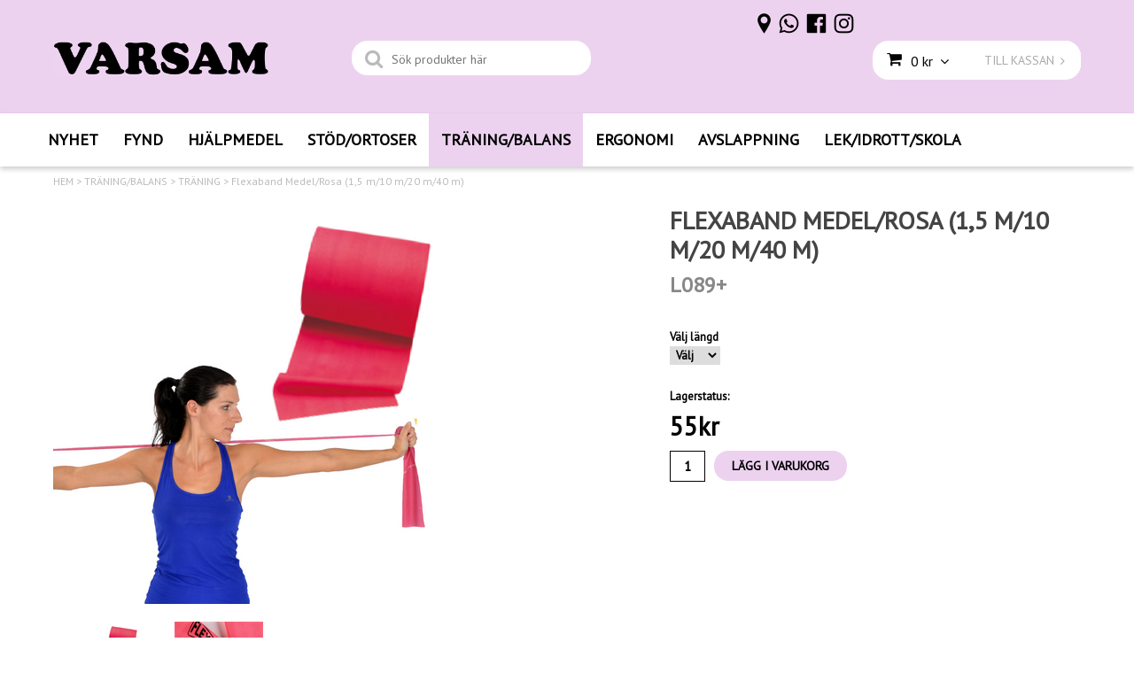

--- FILE ---
content_type: text/html; charset=utf-8
request_url: https://www.varsam.se/traning-balans/traning-1/flexaband-medel-rosa
body_size: 30673
content:

      <!DOCTYPE html>
      <html lang="sv" class="page-showproduct culture-sv ff-under-cart-active">
      <head id="ctl00_Head1">
<meta name="twitter:card" content="product" />
<meta name="twitter:title" content="Träningsband Flexaband Rosa/Medel - Varsam" />
<meta name="twitter:description" content="Träningsband som kan användas för lättare styrkeövningar och riktad muskelträning för att bygga muskler i mage, ben, rumpa, axlar, rygg, biceps och triceps." />
<meta name="twitter:image" content="https://www.varsam.se/pub_images/large/Flexaband-Medel-1.png?timestamp=1662641275" />
<meta name="twitter:data1" content="55&amp;nbsp;kr" />
<meta name="twitter:label1" content="Price" />
<meta property="og:title" content="Träningsband Flexaband Rosa/Medel - Varsam" />
<meta property="og:type" content="product" />
<meta property="og:url" content="https://www.varsam.se/traning-balans/traning-1/flexaband-medel-rosa" />
<meta property="og:image" content="https://www.varsam.se/pub_images/large/Flexaband-Medel-1.png?timestamp=1662641275" />
<meta property="og:description" content="Träningsband som kan användas för lättare styrkeövningar och riktad muskelträning för att bygga muskler i mage, ben, rumpa, axlar, rygg, biceps och triceps." />
<meta property="og:price:amount" content="55.00" />
<meta property="og:price:currency" content="SEK" /><script type="application/ld+json">
{"@context":"https://schema.org","@type":"Product","name":"Flexaband Medel/Rosa (1,5 m/10 m/20 m/40 m)","description":"Träningsband som kan användas för lättare styrkeövningar och riktad muskelträning för att bygga muskler i mage, ben, rumpa, axlar, rygg, biceps och triceps.","image":"https://www.varsam.se/pub_images/original/Flexaband-Medel-1.png?timestamp=1662641275","category":"TR\u0026#196;NING","mpn":"L089","offers":{"@type":"Offer","url":"https://www.varsam.se/traning-balans/traning-1/flexaband-medel-rosa","availability":"https://schema.org/InStock","price":"55.00","priceCurrency":"SEK"},"productID":"L089","sku":"L089"}
</script>		<meta http-equiv="Content-Type" content="text/html; charset=utf-8" />
		<meta name="Description" content="Träningsband som kan användas för lättare styrkeövningar och riktad muskelträning för att bygga muskler i mage, ben, rumpa, axlar, rygg, biceps och triceps." />
		<meta name="Keywords" content="flexaband, träningsband, theraband, gummiband träning, träning med gummiband, motionsband, " />
<link href="/SystemScripts/jquery/fancybox/jquery.fancybox.css" rel="stylesheet" type="text/css" />
<link href="/M1/Production/css/style.css" rel="stylesheet" type="text/css" />
<link href="/M1/Production/css/extra.css" rel="stylesheet" type="text/css" />
<link href="/M1/Production/css/stylefastcheckout.css" rel="stylesheet" type="text/css" />
<link href="/SystemCss/jquery-ui-custom.css" rel="stylesheet" type="text/css" />

          <script src="/bundle/jshead?v=5YJlCo1tIWjvJzMGCOhKk5uetmcSyMdZj3isgmySddo1"></script>

        <script>var JetshopData={"ChannelInfo":{"Active":1,"Total":1,"Data":{"1":{"Name":"Default","Cultures":["da-DK","de-DE","en-GB","fi-FI","nb-NO","sv-SE"],"DefaultCulture":"sv-SE","Currencies":["SEK"],"DefaultCurrency":"SEK"}}},"ProductId":1235,"CategoryId":480,"NewsId":0,"ManufacturerId":0,"PageId":0,"Language":"sv","Culture":"sv-SE","Currency":"SEK","CurrencyDecimalSeparator":",","CurrencySymbol":"kr","CurrencyDisplay":"n $","VatIncluded":true,"BreadCrumbs":[["TR&#196;NING/BALANS","/traning-balans"],["TR&#196;NING","/traning-balans/traning-1"],["Flexaband Medel/Rosa (1,5 m/10 m/20 m/40 m)","/traning-balans/traning-1/flexaband-medel-rosa"]],"CategoryTemplate":0,"PriceList":"Standard","PriceListId":"7c7dfec3-2312-4dc9-a74f-913f3da0c686","IsLoggedIn":false,"IsStage":false,"IsStartPage":false,"IsCheckoutHttps":false,"ConnectedCategories":[{"Name":"TRÄNING","Permalink":"/traning-balans/traning-1"},{"Name":"TRÄNINGSUTRUSTNING","Permalink":"/traning-balans/traningsutrustning"},{"Name":"SPORT & AKTIVITET","Permalink":"/sport-och-aktivitet"}],"CanonicalCategoryId":480,"CanonicalBreadCrumbs":["www.varsam.se","","traning-balans","traning-1","flexaband-medel-rosa"],"Urls":{"CountryRootUrl":"/","CheckoutUrl":"/checkout","StageCheckoutUrl":"/stage/checkout","ServicesUrl":"/Services","MyPagesUrl":"/my-pages","StageMyPagesUrl":"/stage/my-pages","LoginUrl":"/login","StageLoginUrl":"/stage/login","SignupUrl":"/signup","SignoutUrl":"/signout","MyPagesOrdersUrl":"/my-pages/orders","MyPagesOrderdetailsUrl":"/my-pages/orderdetails","MyPagesSettingsUrl":"/my-pages/settings","TermsAndConditionsUrl":"kopvillkor-policy","CartServiceUrl":"/Services/CartInfoService.asmx/LoadCartInfo"},"Translations":{"PlusVAT":"moms tillkommer med","Price":"Pris","ProceedToCheckout":"Till kassan","FilterAllSelected":"Alla valda","OnlyAvailableInWarehouse":"Endast i butik","OnlyAvailableInWebshop":"Endast på webben","ContinueShopping":"Fortsätt handla","Total":"Summa","TotalItems":"Summa artiklar","Cart":"Kundvagn","Menu":"Meny","AddingItemToCart":"Lägger varan i kundvagnen...","ItemNumber":"Artikelnummer","ViewCart":"Se kundvagn","YourShoppingCart":"Din kundvagn","GettingCart":"Hämtar kundvagnen...","IncludingVAT":"varav moms","Search":"Sök","Sort_ArticleNumber":"Artikelnummer","Sort_Bestseller":"Bästsäljare","Sort_Custom":"Custom","FilterMobileShowFilter":"Filtrera efter","FilterNoMatch":"Inga träffar med","FilterOk":"Välj","FilterReset":"Återställ filter","FilterSearch":"Sök på","FilterApplyFilter":"Visa produkter","FilterBuyButton":"Köp","FilterSelectAll":"Välj alla","FilterSelected":"Valda","FilterStockStatus":"Lagerstatus","FilterYes":"Ja","FilterYourChoices":"Dina val","FilterClose":"Stäng","FilterInfoButton":"Mer info","FilterLoadMoreProducts":"Ladda fler produkter","FilterMaxPrice":"Pris upp till","FilterMinPrice":"Pris från","Quantity":"Antal","Article":"Artikel","Sort_DateAdded":"Tillagd","Sort_Name":"Produktnamn","Sort_Price":"Pris","Sort_SubName":"Underproduktnamn","ResponsiveMyPages_OrderCartRecreationItemErrorNotBuyable":"{0} - Ej köpbar","ResponsiveMyPages_OrderCartRecreationItemErrorOutOfStock":"{0} - Ej i lager"},"Images":{"1235":["Flexaband-Medel-1.png?timestamp=1662641275","Flexaband-Medel-2.png?timestamp=1662641337"]},"Products":{},"CustomerGroups":null,"SelectedFilters":null,"Order":null,"Customer":{"FirstName":null,"LastName":null,"Email":null,"HasSubscribed":false,"Identifier":null,"MemberNumber":null,"ExternalCustomerId":null,"CheckMemberStatus":false},"ProductInfo":{"ArticleNumber":"L089","Name":"Flexaband Medel/Rosa (1,5 m/10 m/20 m/40 m)","SubName":"L089+","Images":["Flexaband-Medel-1.png?timestamp=1662641275","Flexaband-Medel-2.png?timestamp=1662641337"],"StockStatus":"I lager","StockStatusId":2,"IsBuyable":true,"Vat":0.25000000,"Price":44.0,"PriceIncVat":55.0,"DiscountPrice":null,"DiscountPriceIncVat":null,"Attributes":{"Options":[{"Name":"Välj längd","Values":["1,5 m","10 m","20 m","40 m"]}],"Variations":[{"AttributeId":4062,"ArticleNumber":"L089-1,5 (1,5 meter)","Variation":["1,5 m"],"StockStatus":" ","IsBuyable":true,"Images":["Flexaband-Medel-1.png?timestamp=1662641275"],"Vat":0.25000000,"Price":44.0,"PriceIncVat":55.0,"DiscountPrice":null,"DiscountPriceIncVat":null},{"AttributeId":4063,"ArticleNumber":"L089-10 (10 meter)","Variation":["10 m"],"StockStatus":" ","IsBuyable":true,"Images":["Flexaband-Medel-1.png?timestamp=1662641275"],"Vat":0.25000000,"Price":280.0,"PriceIncVat":350.0,"DiscountPrice":null,"DiscountPriceIncVat":null},{"AttributeId":4124,"ArticleNumber":"L089-20 (20 meter)","Variation":["20 m"],"StockStatus":" ","IsBuyable":true,"Images":["Flexaband-Medel-1.png?timestamp=1662641275"],"Vat":0.25000000,"Price":532.0,"PriceIncVat":665.0,"DiscountPrice":null,"DiscountPriceIncVat":null},{"AttributeId":4064,"ArticleNumber":"L089-40 (40 meter)","Variation":["40 m"],"StockStatus":"Tillfälligt slut","IsBuyable":true,"Images":["Flexaband-Medel-1.png?timestamp=1662641275"],"Vat":0.25000000,"Price":1036.0,"PriceIncVat":1295.0,"DiscountPrice":null,"DiscountPriceIncVat":null}]},"DistributionPackageSize":1,"FreightClassID":1},"DateTime":"2026-01-18T06:22:07+01:00"};</script><script type="text/javascript" src="/SystemScripts/jlib.js"></script>
          <script src="/bundle/jsbody?v=GmkY9Tyf-NYU-juSeQ3EBA6bb0hm8_yvuGsAsHQuDEo1"></script>

        <script type="text/javascript">
var UserIsTimeoutTitle = 'Din session är ej längre aktiv';
var UserIsTimeoutMessage = 'Sidan kommer laddas om pga inaktivitet.';
function ReloadAfterTimeout() {
window.location = 'https://www.varsam.se/traning-balans/traning-1/flexaband-medel-rosa';}
; function systemResetTimeout(){
                        clearTimeout(window.systemTimeoutChecker);
                        window.systemTimeoutChecker=setTimeout(function(){ UserIsTimeout(UserIsTimeoutTitle, UserIsTimeoutMessage, ReloadAfterTimeout); },1190000);
                    };</script>

<script>window.dataLayer = window.dataLayer || [];</script>

<script>
(function(i,s,o,g,r,a,m){i['GoogleAnalyticsObject']=r;i[r]=i[r]||function(){
(i[r].q=i[r].q||[]).push(arguments)},i[r].l=1*new Date();a=s.createElement(o),
m=s.getElementsByTagName(o)[0];a.async=1;a.src=g;m.parentNode.insertBefore(a,m)
})(window,document,'script','//www.google-analytics.com/analytics.js','ga');

ga('create', 'UA-159662049-1', 'auto');
ga('send', 'pageview');

</script>

<script async defer src="https://www.googletagmanager.com/gtm.js?id=UA-159662049-1"></script>
<script>window.dataLayer = window.dataLayer || [];
window.dataLayer.push({ 'gtm.start': new Date().getTime(), 
event: 'gtm.js'});
</script><link href="https://fonts.googleapis.com/css?family=PT+Sans" rel="stylesheet">
<meta name="viewport" content="width=device-width, initial-scale=1.0" />
<link href="https://fonts.googleapis.com/css?family=Amatic+SC|Indie Flower|Lato|Quicksand|Poppins" rel="stylesheet">
<link href="https://fonts.googleapis.com/css?family=Didact+Gothic|Fredoka+One|Muli" rel="stylesheet">

<link href="/M1/production/css/font-awesome.min.css" rel="stylesheet" type="text/css">
<link href="/M1/production/css/responsive-base.css" rel="stylesheet" type="text/css"/>
<script src="/M1/production/scripts/responsive-base-libraries.js"></script>
<script src="/M1/production/scripts/responsive-base-core.js"></script>
<script src="/M1/production/scripts/responsive-base-views.js"></script>
<script src="/M1/production/scripts/responsive-base-modules.js"></script>
<script src="/M1/production/scripts/varsam.js"></script>

<!--[if lt IE 9]>
<script src="/M1/Stage/scripts/shiv-html5.js"></script>
<script src="/M1/Stage/scripts/shiv-cssMatcher.js"></script>
<script src="/M1/Stage/scripts/shiv-rem.js"></script>
<script src="/M1/Stage/scripts/shiv-selector.js"></script>
<script src="/M1/Stage/scripts/shiv-mediaQuery.js"></script>
<![endif]-->

<link href="/M1/Stage/css/support.css?v=2" rel="stylesheet" type="text/css" />

<style>
i:before {
font-family: "FontAwesome" !important;

}
</style>

<link rel="canonical" href="https://www.varsam.se/traning-balans/traning-1/flexaband-medel-rosa" /><link href="/WebResource.axd?d=[base64]&amp;t=639038744997570154" type="text/css" rel="stylesheet" /><link href="/WebResource.axd?d=[base64]&amp;t=639038744997570154" type="text/css" rel="stylesheet" /><title>
	Träningsband Flexaband Rosa/Medel - Varsam
</title></head>
      <body id="ctl00_bdy" class="one-column hide-left-area">
      <form method="post" action="/traning-balans/traning-1/flexaband-medel-rosa" onsubmit="javascript:return WebForm_OnSubmit();" id="aspnetForm" autocomplete="off">
<div class="aspNetHidden">
<input type="hidden" name="__EVENTTARGET" id="__EVENTTARGET" value="" />
<input type="hidden" name="__EVENTARGUMENT" id="__EVENTARGUMENT" value="" />
<input type="hidden" name="ctl00_main_ctl00_ctl00_tabContent_ClientState" id="ctl00_main_ctl00_ctl00_tabContent_ClientState" value="{&quot;ActiveTabIndex&quot;:-1,&quot;TabEnabledState&quot;:[true,true],&quot;TabWasLoadedOnceState&quot;:[false,false]}" />
<input type="hidden" name="__LASTFOCUS" id="__LASTFOCUS" value="" />
<input type="hidden" name="__VIEWSTATE" id="__VIEWSTATE" value="/[base64]/[base64]/[base64]/dGltZXN0YW1wPTE2NjI2NDEzMzcfFgXgAWphdmFzY3JpcHQ6SURfQ2hhbmdlSW1hZ2UoJ2ltZ0lEJywgJ2N0bDAwX21haW5fY3RsMDBfY3RsMDBfY3RsMDJfaGxJRCcsICcvcHViX2ltYWdlcy9sYXJnZS9GbGV4YWJhbmQtTWVkZWwtMi5wbmc/[base64]/////[base64]/[base64]/[base64]/[base64]/////D2RwQAo8WFg4YkDST5UqOsfBljep8z2sizSm2dGQdohEmQ==" />
</div>

<script type="text/javascript">
//<![CDATA[
var theForm = document.forms['aspnetForm'];
function __doPostBack(eventTarget, eventArgument) {
    if (!theForm.onsubmit || (theForm.onsubmit() != false)) {
        theForm.__EVENTTARGET.value = eventTarget;
        theForm.__EVENTARGUMENT.value = eventArgument;
        theForm.submit();
    }
}
//]]>
</script>


<script src="/WebResource.axd?d=1SYVfJI6ZauwFssmlmHfNFfV2fP_mPLZIsXfhhSOQWlAieGZhfRVAMUnLUlujp9NCXYnIfJUp6TchDNIJYEekDmtcakbh5CRZ_KvInU4dJM1&amp;t=638942282805310136" type="text/javascript"></script>

<script type="text/javascript">function SelectAttribute(n,sval) { $("[id$='ddlAttribute"+n+"']").val(sval).trigger('change'); }$(document).ready(function() {if( $("[id$='ddlAttribute2']").length > 0 ){$("[id$='ddlAttribute2']").trigger('change');}else{$("[id$='ddlAttribute1']").trigger('change');}});</script>
<script src="/ScriptResource.axd?d=A9jFfkDZABZ4gFMPkZwZQZm_ZyJtkt7E7yyly3He_rhbu6x1DaoiFVTUozzHB1B0lYxg_IXzMCVa8SOQmKGA4p-v9b1SDeVXLyWb4CG9gY8xh_XMBIhJfBs0bapeqncLGOvPasXo1WBb03usSqRnQDatxgQ3UFpaKNAEoWEGKKk1&amp;t=ffffffffe6692900" type="text/javascript"></script>
<script src="/ScriptResource.axd?d=2tCO-XTNAXurvhh_aKP1PuNx_WR3LXcvGrKuvF0lp_7QR1x5EG-6oqZb9S-GiYS4Qllpvqza_5ONUG8hrIql8mo7wZsOKGdtodxvfuAAP_PET2k6MJtTTNQsKa2e4Dnb7_ojgS2BvbX9PZNHvCuT3X4macDblfhrJ-c7oJTUtLkcVOiJPC78cYzIZvMAXc3D0&amp;t=32e5dfca" type="text/javascript"></script>
<script src="/ScriptResource.axd?d=jBEYVaD3FEzjc5wz-jw1R31Mf_3ord9DMddrwpOUibxHms30eWlBpGEk2xgtjhTdLTZ4jwS4WYjU3LwQ2URGpvEpvYmqKR_10IvZshoX5h6gpTLoBD6skIo7CX4HIige10BLt1JekP58thoRHfk4YKK08MaH7M4vlScP1z7gwxF6P4LUKbzpB3YEx4lgIM920&amp;t=32e5dfca" type="text/javascript"></script>
<script src="/ScriptResource.axd?d=[base64]&amp;t=ffffffffce68e30b" type="text/javascript"></script>
<script src="../../SystemScripts/Product.js?v=4" type="text/javascript"></script>
<script src="../../script/debug.js" type="text/javascript"></script>
<script src="/ScriptResource.axd?d=[base64]&amp;t=ffffffffce68e30b" type="text/javascript"></script>
<script src="/ScriptResource.axd?d=[base64]&amp;t=ffffffffce68e30b" type="text/javascript"></script>
<script src="/ScriptResource.axd?d=[base64]&amp;t=ffffffffce68e30b" type="text/javascript"></script>
<script src="/ScriptResource.axd?d=pTCmGQXYXBvhwnp3sB8z8XqIi8r44qOqJFIuKzOCj0C-dLpmI8i-1Ozf9ZwLdvsMnuJjiL5F-8u_MPQt_3fuzatZIDopUAmHhoSZISzqwq1cyFO8ghjSxSt1qSDkzbZWsSpPsRiEeTTlQLazsd1gLwau-x8D9YYFL1VSRpNCdwUS36h6K4fFzyHPlDkEasmI0&amp;t=7d5986a" type="text/javascript"></script>
<script src="/ScriptResource.axd?d=OYVyBk1GzkWMYuGfM8q5BoRrmXC1k51ujc8c3lAbhHhgEX9pyXAhH0DR7CibSKHDI2ntDFp6_o5pAkHHNqGo8uYRP3tmeXdkAtvbwTVZbXEuv4fqgHEON9X9l4L9Jjsg7JI9Kf9wRdjGpd3DpLXkewvyeMTS40IBXhyPoXgyRAE1&amp;t=7d5986a" type="text/javascript"></script>
<script src="/ScriptResource.axd?d=9ocHRzy7CHwoKZtriLgZDOxZ2aiDcAGSE4fV4X0H0fMc2cosEmlyXTUYQlrDPvkPBRLUS-uwUCRRMxmQRIeqRV3WVIkA-_n3Y8bLiIrl2aGcaDdFWizDDaU1EuF-Sn98QopC_d_2BlMze7dVJac3mZ-MNLqC12mNMaA8rEmB97g1&amp;t=7d5986a" type="text/javascript"></script>
<script src="/ScriptResource.axd?d=jUXnz37GA_P7dFEuLIIw40z5Gj070DGPa4_TcLt55ZMjoATi_tMlzSmnjiS6SjOO2TNaWaevyZcE6XzGIn5cDvhFq0z5U-kuf4IkV7GWKm-RCbJN6mckP_7QM0Y3GKwmxlrJXfqOalsfGFZjEdiNGvZ0bBX7VM2-BJGDL-XDOFk1&amp;t=7d5986a" type="text/javascript"></script>
<script src="/ScriptResource.axd?d=YnFE_EtgooYmlAFJ5QJaev6o6n1-xAXZMIJIfja0r-RzcHk9cmVjZFqkFvFPHCEQSorWehY5bj6N-HQmPGHzBEQIJXNwUgcDDEGRVPFauIMbeT6MpPqBNlBKTmGX9PahP-uDfIygWOi0lE5RldNYqyHyTs0l1U6HRxp6s_b1NMU1&amp;t=7d5986a" type="text/javascript"></script>
<script src="/ScriptResource.axd?d=gErpbTt43r9NDZD4IxQjHS3-HiOfBzjfDKubyvMBTsNrtpWXUkDaUAcVnLjvTKSSOl9XU6VF3k_AFZG2TYH18Z0J9bvt2AX2FMsoj59h_QqaSdTQyhhT6ckt4y6pn6uNzuC3TXQd7aDwGoD8dl-aZ3T_PyzvK9aTNQQfZBfqcZvnoRaSPKY88bcyOIKyYdEh0&amp;t=7d5986a" type="text/javascript"></script>
<script src="/ScriptResource.axd?d=[base64]&amp;t=ffffffffce68e30b" type="text/javascript"></script>
<script src="/ScriptResource.axd?d=6-2P9rp5UlYkdkcvLdGDfybcOtCALabJ2_s0cfLXWFxituTDU7S_jmurX3zTF5enf6gJvHQwQGyvaOonFvRLdkF2Cmsecry0dd49vFw3_L2IGsTym2Ok4PSTyjXv1xyu_rWF5rbuFDVa39367_329yVAXnBHcC1IhOo8hfxUbDk1&amp;t=7d5986a" type="text/javascript"></script>
<script src="/ScriptResource.axd?d=Z4OdJxLV5w5fqmWZ-stJ-4lPJ3ZWT3R8tB8Dv45asfJoYJG1PePMwFWbypECkmXeIUAUUHV_3Ec7YNJ_la5h9i2EF76inLccfza5QOnl5wOSVaMrg2H8qpLHim1VIcpVn_YhSPjYaSLqhU8YPEnTUzYwN40l0PNQ0ORrhYrjvoOUOgNNopYDdZS5npP4b9if0&amp;t=7d5986a" type="text/javascript"></script>
<script src="/ScriptResource.axd?d=Xvn9xuOrOJ7Bpcye8PZ4pmrYG1jpN1DKhpetCs7JKesvxZFI7Ygz34mHtCY2Y4rQ_uw5gspilGxB8Q8hr3txymbno0GrALrxIQUgdsgChc_RTPT7DGNXH6rAiCpBFtutXegZ63OJUkly2jdtYjXcgU9rNUCAZXx3zFlz4QUtwxw1&amp;t=7d5986a" type="text/javascript"></script>
<script src="../../Services/General.asmx/js" type="text/javascript"></script>
<script type="text/javascript">
//<![CDATA[
function WebForm_OnSubmit() {
if (typeof(ValidatorOnSubmit) == "function" && ValidatorOnSubmit() == false) return false;
return true;
}
//]]>
</script>

			<div class="aspNetHidden">

				<input type="hidden" name="__VIEWSTATEGENERATOR" id="__VIEWSTATEGENERATOR" value="C65414BD" />
				<input type="hidden" name="__EVENTVALIDATION" id="__EVENTVALIDATION" value="/wEdAA8FFNP7Q1w+RKKBAUXSXJi6MDLqXvi2Qiej3hF86pr8u5XQP73ca8WQH7YGZDNSVWSSC1na3UvWZPk/FV33b3UMTM8rNjcsLik5fbR30TPSSYbB1TdJBTmjfUnnDgJTtuccnPB/bLYt0jTwN8QT6HREwOOXYqJPsTpLp9dUkhDKH6E9U+dYW3zP7lurWnQkGx5bYMLsM9Ds7SLFdiI3+zbyDhF8I2lHL6BhJZhHLIewcWF3W6OMJoHo5Mbd7DTDqH31z9P+m7lkxEcNqNzKzvHxLw2JnUGtADSphEoXicA8E/gXhFGljhXdv7E1mU140bXmoelNvqZxnzxXubkp+cD6Jc8l3V9J3FQGRqWXItc0Tg==" />
			</div>
      <script type="text/javascript">
//<![CDATA[
Sys.WebForms.PageRequestManager._initialize('ctl00$sm', 'aspnetForm', [], [], [], 90, 'ctl00');
//]]>
</script>


      

      <script type="text/javascript">
        var alertText = 'Du m\u00E5ste fylla i minst tv\u00E5 tecken';
      </script>


<div id="cip"><div id="ctl00_cip_tag">

</div><div id="ctl00_cip_anShow">

</div><div id="ctl00_cip_anClose">

</div></div>

<div class="popup-info-box">
    <div class="popup-info-box-close">
    </div>
    <div class="popup-info-box-content">
    </div>
</div>


<div id="outer-wrapper">
    <div id="inner-wrapper">
        <header id="header">
            <div id="header-inner">
                <div class="logo-wrapper">
    <div class="logo-header">
        <span id="ctl00_ctl02_ctl00_ctl00_labTitle"></span></div>
    <div class="logo-body">
        <input type="image" name="ctl00$ctl02$ctl00$ctl00$imgLogo" id="ctl00_ctl02_ctl00_ctl00_imgLogo" title="Varsam" src="/production/images/logovarsam%20tjock.png" alt="Varsam" onclick="javascript:WebForm_DoPostBackWithOptions(new WebForm_PostBackOptions(&quot;ctl00$ctl02$ctl00$ctl00$imgLogo&quot;, &quot;&quot;, true, &quot;&quot;, &quot;&quot;, false, false))" />
    </div>
    <div class="logo-footer"></div>
</div>


                <div id="menu-wrapper">

                    <div id="menu-content">

                        <div id="menu-activator" class="menu-icon icon-button"><i class="fa fa-bars fa-fw"></i><span></span></div>

                        <div id="search-box-wrapper" class="menu-component">
                            <div id="search-activator" class="search-icon icon-button"><i class="fa fa-search fa-fw"></i><span></span></div>
                            <div id="ctl00_searchBox" DisplayType="Basic" class="search-box-wrapper">
	<div class="search-box-header">S&#246;k produkter h&#228;r</div><div class="search-box-body"><div class="search-box-input"><input name="ctl00$searchBox$tbSearch" id="ctl00_searchBox_tbSearch" type="search" placeholder="Sök produkter här" /></div><div class="search-box-button"><a id="ctl00_searchBox_SearchBoxButton" class="search-icon" title="Search" href="javascript:DoSearch(&#39;/searchresults&#39;, &#39;ctl00_searchBox_tbSearch&#39;, &quot;Du m\u00E5ste fylla i minst tv\u00E5 tecken&quot;, 20);"><img src="../../M1/Production/images/buttons/sv-SE/search.png" /></a></div></div><div class="search-box-footer"></div>
</div>
                        </div>

                        <div id="cart-activator" class="cart-icon icon-button"><i class="fa fa-shopping-cart fa-fw"></i><span></span><b></b></div>
                        <div class="cart-area-wrapper menu-component">
                            
<div class="small-cart-wrapper">
    <div class="small-cart-header">
        <span><span id="ctl00_Cart1_ctl00_ctl00_SmallCartHeaderLabel">Kundvagn</span></span>
    </div>
    <div id="ctl00_Cart1_ctl00_ctl00_SmallCartBody" class="small-cart-body">
        <div class="small-cart-items">
             <span class="small-cart-items-label"><span id="ctl00_Cart1_ctl00_ctl00_SmallCartItemsLabel">Antal varor</span></span>
             <span class="small-cart-items-value">0</span>
             <span class="small-cart-items-suffix"><span id="ctl00_Cart1_ctl00_ctl00_SmallCartItemsPcs">st</span></span>
        </div>
        <div id="ctl00_Cart1_ctl00_ctl00_SmallCartSumPanel" class="small-cart-sum">
	
            <span class="small-cart-sum-label"><span id="ctl00_Cart1_ctl00_ctl00_SmallCartSummaLabel">Summa</span></span>
            <span class="small-cart-sum-value">0 kr</span>
        
</div>
    </div>
    

<div class="SmallCartButtons">
    <a class="button checkout-text button-disabled" id="ctl00_Cart1_ctl00_ctl00_CartNavigation_ctl00_ctl00_CheckoutButton" rel="nofollow"><span>TILL KASSAN</span></a>
    <a class="button mypages-text button-disabled" id="ctl00_Cart1_ctl00_ctl00_CartNavigation_ctl00_ctl00_MyPagesButton" rel="nofollow"><span>Mina sidor</span></a>
    <a class="button fancybox-iframe-login login-text" id="ctl00_Cart1_ctl00_ctl00_CartNavigation_ctl00_ctl00_LoginText" href="https://www.varsam.se/FastLogin.aspx?ReturnURL=%2ftraning-balans%2ftraning-1%2fflexaband-medel-rosa" rel="nofollow"><span>LOGGA IN     │</span></a>
    
</div>
    
    <div class="small-cart-footer">
    </div>
</div>
                            <div id='FreeFreight_Cart' onclick='SwitchExpand(this);'></div>

                            <!--Voucher is no longer supported-->
                        </div>

                        <div id="info-text-left-wrapper" class="menu-component hide-for-medium-down">
                            <div id="ctl00_itc">
				<div class="InfoTextWrapper"><p><a href="https://www.varsam.se/butiker-oppettider"><img style="vertical-align: middle;" src="/pub_images/medium/butik2.25z´x25.png" alt="" /></a> <a href="https://www.varsam.se/kontakta-oss"><img style="vertical-align: middle;" src="/pub_images/medium/phonelogolila.25x25.png" alt="" /></a>  <a href="https://www.facebook.com/VarsamAB/" target="_blank"><img style="vertical-align: middle;" src="/pub_images/medium/fblogolila.25x25.png" alt="" /></a>  <a href="https://www.instagram.com/varsamab/" target="_blank"><img style="vertical-align: middle;" src="/pub_images/medium/instalogolila.25x25.png" alt="" /></a></p></div>
			</div>
                        </div>

                    </div>

                </div>
            </div>
            <nav id="cat-nav" role="navigation" class="menu-component">
                <div class="nav-bar">
                    <ul id="category-navigation" class="category-navigation lv1"><li class="lv1 pos1 first"><a href="/nyheter">NYHET</a></li><li class="lv1 pos2"><a href="/fyndhorna">FYND</a></li><li class="lv1 pos3 has-subcategories"><a href="/hjalpmedel">HJÄLPMEDEL</a><ul class="lv2"><li class="lv2 pos1 first has-subcategories"><a href="/hjalpmedel/forflyttning">FÖRFLYTTNING</a><ul class="lv3"><li class="lv3 pos1 first"><a href="/hjalpmedel/forflyttning/rollatorer">Rollatorer</a></li><li class="lv3 pos2"><a href="/hjalpmedel/forflyttning/rollator-tillbehor">Rollator tillbehör</a></li><li class="lv3 pos3"><a href="/hjalpmedel/forflyttning/kappar-1">Käppar</a></li><li class="lv3 pos4"><a href="/hjalpmedel/forflyttning/kryckor-1">Kryckor</a></li><li class="lv3 pos5"><a href="/hjalpmedel/forflyttning/gastavar">Gåstavar</a></li><li class="lv3 pos6"><a href="/hjalpmedel/forflyttning/kappkrycktillbehor-1">Käpp/krycktillbehör</a></li><li class="lv3 pos7"><a href="/hjalpmedel/forflyttning/kappgastod-1">Käpp/gåstöd</a></li><li class="lv3 pos8"><a href="/hjalpmedel/forflyttning/rullstol">Rullstolar</a></li><li class="lv3 pos9"><a href="/hjalpmedel/forflyttning/rullstolstillbehor-1">Rullstolstillbehör</a></li><li class="lv3 pos10"><a href="/hjalpmedel/forflyttning/eloflex-tillbehor">Eloflex & tillbehör</a></li><li class="lv3 pos11"><a href="/hjalpmedel/forflyttning/scooter-1">Scooter</a></li><li class="lv3 pos12"><a href="/hjalpmedel/forflyttning/overflyttning">Överflyttning</a></li><li class="lv3 pos13"><a href="/hjalpmedel/forflyttning/ramper-1">Ramper</a></li><li class="lv3 pos14"><a href="/hjalpmedel/forflyttning/akpasar-regnjackor-1">Åkpåsar & regnjackor</a></li><li class="lv3 pos15 last"><a href="/hjalpmedel/forflyttning/shopper">Shoppingvagnar</a></li></ul></li><li class="lv2 pos2 has-subcategories"><a href="/hjalpmedel/kok-hushall">KÖK & HUSHÅLL</a><ul class="lv3"><li class="lv3 pos1 first"><a href="/hjalpmedel/kok-hushall/antihalk">Antihalk</a></li><li class="lv3 pos2"><a href="/hjalpmedel/kok-hushall/antihalk-tenura">Antihalk, Tenura</a></li><li class="lv3 pos3"><a href="/hjalpmedel/kok-hushall/bestick-grepp-1">Bestick & grepp</a></li><li class="lv3 pos4"><a href="/hjalpmedel/kok-hushall/muggar-glas">Muggar & glas</a></li><li class="lv3 pos5"><a href="/hjalpmedel/kok-hushall/tallrikar">Tallrikar</a></li><li class="lv3 pos6"><a href="/hjalpmedel/kok-hushall/griptanger-1">Griptänger</a></li><li class="lv3 pos7"><a href="/hjalpmedel/kok-hushall/matlagning-kryddor-1">Matlagning, kryddor</a></li><li class="lv3 pos8"><a href="/hjalpmedel/kok-hushall/matlagning-att-halla-1">Matlagning, att hälla</a></li><li class="lv3 pos9"><a href="/hjalpmedel/kok-hushall/matlagning-redskap-1">Matlagning, redskap</a></li><li class="lv3 pos10"><a href="/hjalpmedel/kok-hushall/matlagning-skala">Matlagning, skala</a></li><li class="lv3 pos11"><a href="/hjalpmedel/kok-hushall/hushall-husgerad">Hushåll/husgeråd</a></li><li class="lv3 pos12"><a href="/hjalpmedel/kok-hushall/oppnare-lock-1">Öppnare, lock</a></li><li class="lv3 pos13"><a href="/hjalpmedel/kok-hushall/oppnare-flaskor-1">Öppnare, flaskor</a></li><li class="lv3 pos14"><a href="/hjalpmedel/kok-hushall/oppnare-konserver-1">Öppnare, konserver</a></li><li class="lv3 pos15"><a href="/hjalpmedel/kok-hushall/alla-oppnare">Alla Öppnare</a></li><li class="lv3 pos16"><a href="/hjalpmedel/kok-hushall/oppnare-ovrigt-1">Öppnare, övrigt</a></li><li class="lv3 pos17"><a href="/hjalpmedel/kok-hushall/skarbrador">Skärbrädor</a></li><li class="lv3 pos18"><a href="/hjalpmedel/kok-hushall/knivar-1">Knivar</a></li><li class="lv3 pos19"><a href="/hjalpmedel/kok-hushall/saxar-1">Saxar</a></li><li class="lv3 pos20"><a href="/hjalpmedel/kok-hushall/stad-disk-1">Städ & disk</a></li><li class="lv3 pos21 last"><a href="/hjalpmedel/kok-hushall/barn-matsituationen-1">Barn - matsituationen</a></li></ul></li><li class="lv2 pos3 has-subcategories"><a href="/hjalpmedel/varmeprodukter">VÄRMEPRODUKTER</a><ul class="lv3"><li class="lv3 pos1 first"><a href="/hjalpmedel/varmeprodukter/varmeprodukter-1">Värmeprodukter</a></li><li class="lv3 pos2"><a href="/hjalpmedel/varmeprodukter/varmeplagg-1">Värmeplagg</a></li><li class="lv3 pos3"><a href="/hjalpmedel/varmeprodukter/angora-1">Angora</a></li><li class="lv3 pos4"><a href="/hjalpmedel/varmeprodukter/fleece-1">Fleece</a></li><li class="lv3 pos5 last"><a href="/hjalpmedel/varmeprodukter/vetevarmare-1">Vetevärmare</a></li></ul></li><li class="lv2 pos4 has-subcategories"><a href="/hjalpmedel/klader--skor--mm">KLÄDER & SKOR</a><ul class="lv3"><li class="lv3 pos1 first"><a href="/hjalpmedel/klader--skor--mm/klader-o-tillbehor-1">Kläder & tillbehör</a></li><li class="lv3 pos2"><a href="/hjalpmedel/klader--skor--mm/strumppadragare-1">Strumppådragare</a></li><li class="lv3 pos3"><a href="/hjalpmedel/klader--skor--mm/pakladning">Påklädning</a></li><li class="lv3 pos4"><a href="/hjalpmedel/klader--skor--mm/strumpor">Strumpor</a></li><li class="lv3 pos5"><a href="/hjalpmedel/klader--skor--mm/rullstolsklader-1">Rullstolskläder</a></li><li class="lv3 pos6"><a href="/hjalpmedel/klader--skor--mm/skor-1">Skor</a></li><li class="lv3 pos7"><a href="/hjalpmedel/klader--skor--mm/skotillbehor-1">Skotillbehör</a></li><li class="lv3 pos8"><a href="/hjalpmedel/klader--skor--mm/halkskydd-1">Halkskydd</a></li><li class="lv3 pos9"><a href="/hjalpmedel/klader--skor--mm/regnjackor-1">Regnjackor</a></li><li class="lv3 pos10 last"><a href="/hjalpmedel/klader--skor--mm/haklappar">Haklappar</a></li></ul></li><li class="lv2 pos5 has-subcategories"><a href="/hjalpmedel/toalettutrustning-hygien">TOALETTUTRUSTNING & HYGIEN</a><ul class="lv3"><li class="lv3 pos1 first"><a href="/hjalpmedel/toalettutrustning-hygien/toalett-hygien">Toalett & Hygien</a></li><li class="lv3 pos2"><a href="/hjalpmedel/toalettutrustning-hygien/inkontinensskydd-1">Inkontinensskydd</a></li><li class="lv3 pos3"><a href="/hjalpmedel/toalettutrustning-hygien/urinflaskor-backen">Urinflaskor & bäcken</a></li><li class="lv3 pos4"><a href="/hjalpmedel/toalettutrustning-hygien/hygien-kroppsvard">Hygien, kroppsvård </a></li><li class="lv3 pos5"><a href="/hjalpmedel/toalettutrustning-hygien/duschning">Dusch</a></li><li class="lv3 pos6"><a href="/hjalpmedel/toalettutrustning-hygien/duschpallar">Duschpallar</a></li><li class="lv3 pos7"><a href="/hjalpmedel/toalettutrustning-hygien/munhygien">Munhygien</a></li><li class="lv3 pos8"><a href="/hjalpmedel/toalettutrustning-hygien/hudosil-1">Hudosil</a></li><li class="lv3 pos9"><a href="/hjalpmedel/toalettutrustning-hygien/bodystocking-nattdrakt">Bodystocking, nattdräkt</a></li><li class="lv3 pos10 last"><a href="/hjalpmedel/toalettutrustning-hygien/glidlakan-draglakan">Glidlakan & draglakan</a></li></ul></li><li class="lv2 pos6 has-subcategories"><a href="/hjalpmedel/kuddar-sitt-liggstod">KUDDAR, SITT & LIGGSTÖD</a><ul class="lv3"><li class="lv3 pos1 first"><a href="/hjalpmedel/kuddar-sitt-liggstod/sittstod-1">Sittstöd</a></li><li class="lv3 pos2"><a href="/hjalpmedel/kuddar-sitt-liggstod/kuddar-sitt-liggstod">Kuddar</a></li><li class="lv3 pos3"><a href="/hjalpmedel/kuddar-sitt-liggstod/sittkuddar-1">Sittkuddar</a></li><li class="lv3 pos4"><a href="/hjalpmedel/kuddar-sitt-liggstod/att-sitta-1">Att sitta</a></li><li class="lv3 pos5"><a href="/hjalpmedel/kuddar-sitt-liggstod/ryggdynor-1">Ryggdynor</a></li><li class="lv3 pos6"><a href="/hjalpmedel/kuddar-sitt-liggstod/tempur-kuddar-madrasser">Tempur, kuddar & madrasser</a></li><li class="lv3 pos7"><a href="/hjalpmedel/kuddar-sitt-liggstod/tempur-ovrigt-1">Tempur, övrigt</a></li><li class="lv3 pos8"><a href="/hjalpmedel/kuddar-sitt-liggstod/madrasser-skydd-1">Madrasser & skydd</a></li><li class="lv3 pos9 last"><a href="/hjalpmedel/kuddar-sitt-liggstod/avlastning-tryck-1">Avlastning & tryck</a></li></ul></li><li class="lv2 pos7 has-subcategories"><a href="/hjalpmedel/forstoring">FÖRSTORING</a><ul class="lv3"><li class="lv3 pos1 first"><a href="/hjalpmedel/forstoring/forstoringsglas-1">Förstoringsglas</a></li><li class="lv3 pos2 last"><a href="/hjalpmedel/forstoring/synhjalpmedel-1">Synhjälpmedel</a></li></ul></li><li class="lv2 pos8 has-subcategories"><a href="/hjalpmedel/dusch-bad">DUSCH & BAD</a><ul class="lv3"><li class="lv3 pos1 first"><a href="/hjalpmedel/dusch-bad/duschpallar">Duschpallar</a></li><li class="lv3 pos2"><a href="/hjalpmedel/dusch-bad/dusch">Dusch</a></li><li class="lv3 pos3"><a href="/hjalpmedel/dusch-bad/bad-1">Bad</a></li><li class="lv3 pos4 last"><a href="/hjalpmedel/dusch-bad/handtag-grepp">Handtag, grepp</a></li></ul></li><li class="lv2 pos9 has-subcategories"><a href="/hjalpmedel/skriv-lashjalp">SKRIV & LÄSHJÄLP</a><ul class="lv3"><li class="lv3 pos1 first"><a href="/hjalpmedel/skriv-lashjalp/skriv-lashjalp-1">Skriv & läshjälp</a></li><li class="lv3 pos2"><a href="/hjalpmedel/skriv-lashjalp/pennor-penngrepp-1">Pennor & penngrepp</a></li><li class="lv3 pos3 last"><a href="/hjalpmedel/skriv-lashjalp/las-tid">Läs & tid</a></li></ul></li><li class="lv2 pos10 has-subcategories"><a href="/hjalpmedel/sjukvardsprodukter">SJUKVÅRDSPRODUKTER</a><ul class="lv3"><li class="lv3 pos1 first"><a href="/hjalpmedel/sjukvardsprodukter/sjukvardsprodukter-1">Sjukvårdsprodukter</a></li><li class="lv3 pos2"><a href="/hjalpmedel/sjukvardsprodukter/tablettdoserare-1">Tablettdoserare</a></li><li class="lv3 pos3 last"><a href="/hjalpmedel/sjukvardsprodukter/tens-1">Tens</a></li></ul></li><li class="lv2 pos11 has-subcategories"><a href="/hjalpmedel/mobler">MÖBLER</a><ul class="lv3"><li class="lv3 pos1 first"><a href="/hjalpmedel/mobler/mobler-tillbehor-1">Möbler & tillbehör</a></li><li class="lv3 pos2"><a href="/hjalpmedel/mobler/sangbord-lasbord">Sängbord/läsbord</a></li><li class="lv3 pos3"><a href="/hjalpmedel/mobler/fatoljer-1">Fåtöljer</a></li><li class="lv3 pos4"><a href="/hjalpmedel/mobler/stolar">Stolar</a></li><li class="lv3 pos5"><a href="/hjalpmedel/mobler/fotvaggor">Fotvaggor</a></li><li class="lv3 pos6"><a href="/hjalpmedel/mobler/stegar">Stegar</a></li><li class="lv3 pos7"><a href="/hjalpmedel/mobler/forhojningsben-1">Förhöjningsben</a></li><li class="lv3 pos8 last"><a href="/hjalpmedel/mobler/ipad-och-bokstod">Ipad- och Bokstöd</a></li></ul></li><li class="lv2 pos12 has-subcategories"><a href="/hjalpmedel/horsel-hjalpmedel">HÖRSEL</a><ul class="lv3"><li class="lv3 pos1 first last"><a href="/hjalpmedel/horsel-hjalpmedel/horsel-1">Hörsel</a></li></ul></li><li class="lv2 pos13 has-subcategories"><a href="/hjalpmedel/kommunikation-minne-tid">KOMMUNIKATION, MINNE, TID</a><ul class="lv3"><li class="lv3 pos1 first"><a href="/hjalpmedel/kommunikation-minne-tid/kommunikation-">Kommunikation</a></li><li class="lv3 pos2"><a href="/hjalpmedel/kommunikation-minne-tid/minne-1">Minne</a></li><li class="lv3 pos3"><a href="/hjalpmedel/kommunikation-minne-tid/tid-1">Tid</a></li><li class="lv3 pos4 last"><a href="/hjalpmedel/kommunikation-minne-tid/inte-tappa-bort">Inte tappa bort</a></li></ul></li><li class="lv2 pos14 has-subcategories"><a href="/hjalpmedel/spel-hobby">SPEL & HOBBY</a><ul class="lv3"><li class="lv3 pos1 first"><a href="/hjalpmedel/spel-hobby/spel-1">Spel</a></li><li class="lv3 pos2"><a href="/hjalpmedel/spel-hobby/mala-sy-1">Måla & sy</a></li><li class="lv3 pos3"><a href="/hjalpmedel/spel-hobby/kastspel-1">Kast & racket</a></li><li class="lv3 pos4"><a href="/hjalpmedel/spel-hobby/koner-markeringar-1">Koner & markeringar</a></li><li class="lv3 pos5"><a href="/hjalpmedel/spel-hobby/bollar-mjuka-1">Bollar, mjuka</a></li><li class="lv3 pos6"><a href="/hjalpmedel/spel-hobby/ballonger-latta-bollar-1">Ballonger & lätta bollar</a></li><li class="lv3 pos7"><a href="/hjalpmedel/spel-hobby/tarningar-1">Tärningar</a></li><li class="lv3 pos8"><a href="/hjalpmedel/spel-hobby/bowling-kurling-1">Bowling & kurling</a></li><li class="lv3 pos9"><a href="/hjalpmedel/spel-hobby/boccia-1">Boccia</a></li><li class="lv3 pos10"><a href="/hjalpmedel/spel-hobby/golf-krocket">Golf & Krocket</a></li><li class="lv3 pos11"><a href="/hjalpmedel/spel-hobby/ljudbollar-1">Ljudbollar</a></li><li class="lv3 pos12"><a href="/hjalpmedel/spel-hobby/samarbetsovningar-1">Samarbetsövningar</a></li><li class="lv3 pos13"><a href="/hjalpmedel/spel-hobby/rytmik-1">Rytmik</a></li><li class="lv3 pos14"><a href="/hjalpmedel/spel-hobby/pussel-1">Pussel</a></li><li class="lv3 pos15"><a href="/hjalpmedel/spel-hobby/musik-ljud-1">Musik & ljud</a></li><li class="lv3 pos16"><a href="/hjalpmedel/spel-hobby/tradgard-1">Trädgård</a></li><li class="lv3 pos17"><a href="/hjalpmedel/spel-hobby/dockor-rubens-barn-1">Dockor - Rubens barn</a></li><li class="lv3 pos18 last"><a href="/hjalpmedel/spel-hobby/pumpar-bollhallare">Pumpar & bollhållare</a></li></ul></li><li class="lv2 pos15"><a href="/hjalpmedel/kyla">KYLA</a></li><li class="lv2 pos16"><a href="/hjalpmedel/massage">MASSAGE</a></li><li class="lv2 pos17"><a href="/hjalpmedel/strumppadragare-1">STRUMPPÅDRAGARE</a></li><li class="lv2 pos18"><a href="/hjalpmedel/tyngdtacke">TYNGDTÄCKE</a></li><li class="lv2 pos19"><a href="/hjalpmedel/bocker">BÖCKER</a></li><li class="lv2 pos20 last"><a href="/hjalpmedel/skor-1">SKOR</a></li></ul></li><li class="lv1 pos4 has-subcategories"><a href="/bandage-stod-ortoser">STÖD/ORTOSER</a><ul class="lv2"><li class="lv2 pos1 first"><a href="/bandage-stod-ortoser/rygg-hoft">RYGG & HÖFT</a></li><li class="lv2 pos2"><a href="/bandage-stod-ortoser/hand-arm">HAND & ARM</a></li><li class="lv2 pos3"><a href="/bandage-stod-ortoser/kna">KNÄ & LÅR</a></li><li class="lv2 pos4"><a href="/bandage-stod-ortoser/fot-vrist">FOT & VRIST</a></li><li class="lv2 pos5"><a href="/bandage-stod-ortoser/hals-nacke">HALS & NACKE</a></li><li class="lv2 pos6"><a href="/bandage-stod-ortoser/hoftskydd-1">HÖFTSKYDD</a></li><li class="lv2 pos7"><a href="/bandage-stod-ortoser/tejper-lindor">TEJP & LINDOR</a></li><li class="lv2 pos8"><a href="/bandage-stod-ortoser/stodstrumpor-1">STÖDSTRUMPOR</a></li><li class="lv2 pos9"><a href="/bandage-stod-ortoser/ta-1">TÅ</a></li><li class="lv2 pos10 last"><a href="/bandage-stod-ortoser/back-on-track">BACK ON TRACK</a></li></ul></li><li class="lv1 pos5 active has-subcategories"><a href="/traning-balans">TRÄNING/BALANS</a><ul class="lv2"><li class="lv2 pos1 first active selected"><a href="/traning-balans/traning-1">TRÄNING</a></li><li class="lv2 pos2"><a href="/traning-balans/pilates">PILATES</a></li><li class="lv2 pos3"><a href="/traning-balans/mattor-och-balans">MATTOR & BALANS</a></li><li class="lv2 pos4"><a href="/traning-balans/traningsutrustning">TRÄNINGSUTRUSTNING</a></li><li class="lv2 pos5"><a href="/traning-balans/balansbollar-stabilitet">BALANSBOLLAR & STABILITET</a></li><li class="lv2 pos6"><a href="/traning-balans/handtraning-1">HANDTRÄNING</a></li><li class="lv2 pos7"><a href="/traning-balans/pumpar-bollhallare-1">PUMPAR & BOLLHÅLLARE</a></li><li class="lv2 pos8"><a href="/traning-balans/stora-bollar-1">STORA BOLLAR</a></li><li class="lv2 pos9"><a href="/traning-balans/simning-bad">SIMNING & BAD</a></li><li class="lv2 pos10 last"><a href="/traning-balans/hundtraning">HUNDTRÄNING</a></li></ul></li><li class="lv1 pos6"><a href="/ergonomi-1">ERGONOMI</a></li><li class="lv1 pos7 has-subcategories"><a href="/avslappning">AVSLAPPNING</a><ul class="lv2"><li class="lv2 pos1 first"><a href="/avslappning/massage">MASSAGE</a></li><li class="lv2 pos2"><a href="/avslappning/somn">SÖMN</a></li><li class="lv2 pos3"><a href="/avslappning/ljus-ljud">LJUS & LJUD</a></li><li class="lv2 pos4 last"><a href="/avslappning/hangmattor">HÄNGMATTOR</a></li></ul></li><li class="lv1 pos8 last has-subcategories"><a href="/lek-idrott-skola">LEK/IDROTT/SKOLA</a><ul class="lv2"><li class="lv2 pos1 first"><a href="/lek-idrott-skola/fidgets">FIDGETS</a></li><li class="lv2 pos2 has-subcategories"><a href="/lek-idrott-skola/i-klassrummet">I KLASSRUMMET</a><ul class="lv3"><li class="lv3 pos1 first"><a href="/lek-idrott-skola/i-klassrummet/skriv-lasstod-1">Skriv & lässtöd</a></li><li class="lv3 pos2"><a href="/lek-idrott-skola/i-klassrummet/klassrumsprodukter">Klassrumsprodukter</a></li><li class="lv3 pos3"><a href="/lek-idrott-skola/i-klassrummet/saxar-1">Saxar</a></li><li class="lv3 pos4"><a href="/lek-idrott-skola/i-klassrummet/musik-ljud-1">Musik & ljud</a></li><li class="lv3 pos5"><a href="/lek-idrott-skola/i-klassrummet/kreativ-lek-1">Kreativ lek</a></li><li class="lv3 pos6"><a href="/lek-idrott-skola/i-klassrummet/taktilt-upplevelse-1">Taktilt & upplevelse</a></li><li class="lv3 pos7 last"><a href="/lek-idrott-skola/i-klassrummet/kreativ-matematik-1">Kreativ matematik</a></li></ul></li><li class="lv2 pos3 has-subcategories"><a href="/lek-idrott-skola/fritid">FRITID</a><ul class="lv3"><li class="lv3 pos1 first"><a href="/lek-idrott-skola/fritid/bowling-dart-kurling-1">BOWLING, DART & KURLING</a></li><li class="lv3 pos2"><a href="/lek-idrott-skola/fritid/kast-utomhusspel-1">KAST- & UTOMSHUSSPEL</a></li><li class="lv3 pos3"><a href="/lek-idrott-skola/fritid/stavgang-orientering-1">STAVGÅNG & ORIENTERING</a></li><li class="lv3 pos4 last"><a href="/lek-idrott-skola/fritid/klattergrepp-1">KLÄTTERGREPP</a></li></ul></li><li class="lv2 pos4 has-subcategories"><a href="/lek-idrott-skola/idrott-aktiviteter">IDROTT & AKTIVITETER</a><ul class="lv3"><li class="lv3 pos1 first"><a href="/lek-idrott-skola/idrott-aktiviteter/friidrott-1">Friidrott</a></li><li class="lv3 pos2"><a href="/lek-idrott-skola/idrott-aktiviteter/gymnastik-1">Gymnastik</a></li><li class="lv3 pos3"><a href="/lek-idrott-skola/idrott-aktiviteter/basketboll-1">Basketboll</a></li><li class="lv3 pos4"><a href="/lek-idrott-skola/idrott-aktiviteter/fotboll-1">Fotboll</a></li><li class="lv3 pos5"><a href="/lek-idrott-skola/idrott-aktiviteter/handboll-1">Handboll</a></li><li class="lv3 pos6"><a href="/lek-idrott-skola/idrott-aktiviteter/volleyboll-1">Volleyboll</a></li><li class="lv3 pos7"><a href="/lek-idrott-skola/idrott-aktiviteter/badminton-tennis-1">Badminton & tennis</a></li><li class="lv3 pos8"><a href="/lek-idrott-skola/idrott-aktiviteter/bordtennis-1">Bordtennis</a></li><li class="lv3 pos9"><a href="/lek-idrott-skola/idrott-aktiviteter/innebandy-1">Innebandy</a></li><li class="lv3 pos10"><a href="/lek-idrott-skola/idrott-aktiviteter/softball-brannboll">Softball & brännboll</a></li><li class="lv3 pos11"><a href="/lek-idrott-skola/idrott-aktiviteter/racket-ovriga">Racket, övriga</a></li><li class="lv3 pos12"><a href="/lek-idrott-skola/idrott-aktiviteter/golf-krocket">Golf & Krocket</a></li><li class="lv3 pos13"><a href="/lek-idrott-skola/idrott-aktiviteter/frisbee-1">Frisbee</a></li><li class="lv3 pos14"><a href="/lek-idrott-skola/idrott-aktiviteter/kasta-sla-fanga-1">Kasta, slå, fånga</a></li><li class="lv3 pos15"><a href="/lek-idrott-skola/idrott-aktiviteter/amerikansk-fotboll-1">Amerikansk fotboll</a></li><li class="lv3 pos16"><a href="/lek-idrott-skola/idrott-aktiviteter/bowling-kurling-1">Bowling & kurling</a></li><li class="lv3 pos17"><a href="/lek-idrott-skola/idrott-aktiviteter/boccia-1">Boccia</a></li><li class="lv3 pos18"><a href="/lek-idrott-skola/idrott-aktiviteter/bad-sim">Bad & sim</a></li><li class="lv3 pos19"><a href="/lek-idrott-skola/idrott-aktiviteter/mal-nat">Mål & nät</a></li><li class="lv3 pos20 last"><a href="/lek-idrott-skola/idrott-aktiviteter/pumpar-tidur-1">Pumpar & tidur</a></li></ul></li><li class="lv2 pos5 has-subcategories"><a href="/lek-idrott-skola/bollar">BOLLAR</a><ul class="lv3"><li class="lv3 pos1 first"><a href="/lek-idrott-skola/bollar/mjuka-bollar-1">Mjuka bollar</a></li><li class="lv3 pos2"><a href="/lek-idrott-skola/bollar/skumbollar-1">Skumbollar</a></li><li class="lv3 pos3"><a href="/lek-idrott-skola/bollar/piggbollar-kanselbollar">Piggbollar & Känselbollar</a></li><li class="lv3 pos4"><a href="/lek-idrott-skola/bollar/lekbollar-skolbollar">Lekbollar, skolbollar</a></li><li class="lv3 pos5"><a href="/lek-idrott-skola/bollar/ljudbollar-1">Ljudbollar</a></li><li class="lv3 pos6"><a href="/lek-idrott-skola/bollar/genomskinliga-bollar-1">Genomskinliga bollar</a></li><li class="lv3 pos7 last"><a href="/lek-idrott-skola/bollar/stora-bollar">Stora bollar</a></li></ul></li><li class="lv2 pos6"><a href="/lek-idrott-skola/pennor-och-penngrepp">PENNOR & PENNGREPP</a></li><li class="lv2 pos7"><a href="/lek-idrott-skola/taktilt-upplevelse">TAKTILT & UPPLEVELSE</a></li><li class="lv2 pos8 has-subcategories"><a href="/lek-idrott-skola/markeringar-lekhallsutrustning">MARKERINGAR & LEKHALLSUTRUSTNING</a><ul class="lv3"><li class="lv3 pos1 first"><a href="/lek-idrott-skola/markeringar-lekhallsutrustning/lekhallsutrustning">Lekhallsutrustning</a></li><li class="lv3 pos2"><a href="/lek-idrott-skola/markeringar-lekhallsutrustning/markeringar-koner-mm">Markeringar, koner mm</a></li><li class="lv3 pos3"><a href="/lek-idrott-skola/markeringar-lekhallsutrustning/lekrummet-1">Lekrummet</a></li><li class="lv3 pos4"><a href="/lek-idrott-skola/markeringar-lekhallsutrustning/pop-up">Pop-up </a></li><li class="lv3 pos5"><a href="/lek-idrott-skola/markeringar-lekhallsutrustning/mattor-1">Mattor</a></li><li class="lv3 pos6"><a href="/lek-idrott-skola/markeringar-lekhallsutrustning/mal-nat">Mål & nät</a></li><li class="lv3 pos7 last"><a href="/lek-idrott-skola/markeringar-lekhallsutrustning/pumpar-tidur-1">Pumpar & tidur</a></li></ul></li><li class="lv2 pos9 has-subcategories"><a href="/lek-idrott-skola/tid--minne-kommunikation">TID, MINNE, KOMMUNIKATION</a><ul class="lv3"><li class="lv3 pos1 first"><a href="/lek-idrott-skola/tid--minne-kommunikation/tid-1">Tid</a></li><li class="lv3 pos2 last"><a href="/lek-idrott-skola/tid--minne-kommunikation/kommunikation-1">Kommunikation</a></li></ul></li><li class="lv2 pos10"><a href="/lek-idrott-skola/munmotorik-mm">MUNMOTORIK MM</a></li><li class="lv2 pos11"><a href="/lek-idrott-skola/bocker">BÖCKER</a></li><li class="lv2 pos12"><a href="/lek-idrott-skola/balans">BALANS</a></li><li class="lv2 pos13"><a href="/lek-idrott-skola/sjalar-rytmik">SJALAR & RYTMIK</a></li><li class="lv2 pos14"><a href="/lek-idrott-skola/samarbetslekar">SAMARBETSLEKAR</a></li><li class="lv2 pos15"><a href="/lek-idrott-skola/mjuk-ljuddjur">MJUK & LJUDDJUR</a></li><li class="lv2 pos16"><a href="/lek-idrott-skola/spel">SPEL</a></li><li class="lv2 pos17"><a href="/lek-idrott-skola/farger-penslar">FÄRGER & PENSLAR</a></li><li class="lv2 pos18"><a href="/lek-idrott-skola/poms">POMS</a></li><li class="lv2 pos19"><a href="/lek-idrott-skola/rorelse-bokstaver-siffror">RÖRELSE, BOKSTÄVER, SIFFROR</a></li><li class="lv2 pos20"><a href="/lek-idrott-skola/bean-bag-zoo-artpasar">BEAN BAG ZOO & ÄRTPÅSAR</a></li><li class="lv2 pos21"><a href="/lek-idrott-skola/dockor">Dockor</a></li><li class="lv2 pos22"><a href="/lek-idrott-skola/bocker-1">BÖCKER</a></li><li class="lv2 pos23 last"><a href="/lek-idrott-skola/jonglering">JONGLERING</a></li></ul></li></ul>
                </div>
            </nav>
        </header>

        <nav id="path-nav" role="navigation">
            <a class="breadcrumb-link" href="/traning-balans">TR&#196;NING/BALANS</a><span class="breadcrumb-spacer"> > </span><a class="breadcrumb-link" href="/traning-balans/traning-1">TR&#196;NING</a><span class="breadcrumb-spacer"> > </span><a class="breadcrumb-link" href="/traning-balans/traning-1/flexaband-medel-rosa">Flexaband Medel/Rosa (1,5 m/10 m/20 m/40 m)</a>
        </nav>

        <div class="marquee"></div>

        
      <div id="content-wrapper" >
    
        <aside id="left-area">
            <div class="content">
                <!-- Column 1 -->
                <div id='FreeFreight_LeftArea' onclick='SwitchExpand(this);'></div>
			
                <div id="left-nav-placeholder"></div>

                
            </div>
        </aside>
        <div id="main-area" role="main">

            <div class="content">
                <!-- Column 2 -->
                


        
      <div id="ctl00_main_ctl00_ctl00_pnlProductPanel" class="product-attribute-prices-differs">
				
    

        <div class="product-images"><div id="ctl00_main_ctl00_ctl00_pnlImages">
					<div id="ctl00_main_ctl00_ctl00_pnlShowProductImage" class="show-product-image">
						<img id='FrontImage' itemprop='image' src='/pub_images/large/Flexaband-Medel-1.png?timestamp=1662641275' alt='Flexaband Medel/Rosa (1,5 m/10 m/20 m/40 m)' title='Flexaband Medel/Rosa (1,5 m/10 m/20 m/40 m)' style='border:0px' class='photo' onclick='javascript:ID_ChangeLargeImage(null);' />
					</div><div class="ProductImagesBody"><input name="ctl00$main$ctl00$ctl00$ctl02$hdnID" type="hidden" id="ctl00_main_ctl00_ctl00_ctl02_hdnID" value="/pub_images/original/Flexaband-Medel-1.png?timestamp=1662641275" /><div><div class="BigProductImageHeader"></div><div class="BigProductImageBody"><div class="BigProductImage"><a id="ctl00_main_ctl00_ctl00_ctl02_hlID" onclick="javascript:ID_ChangeLargeImage(&#39;ctl00_main_ctl00_ctl00_ctl02_hdnID&#39;);" style="cursor:pointer;"></a></div></div><div class="BigProductImageFooter"></div></div><div class="ProductImageClickMessage"><span>(Klicka för en större bild)</span></div><div class="ProductThumbnailsWrapper"><div class="ProductThumbnailsHeader"></div><div class="ProductThumbnailsBody"><a class="ProductThumbnail ProductThumbnailFirst" rel="https://www.varsam.se/pub_images/original/Flexaband-Medel-1.png?timestamp=1662641275" onclick="javascript:ID_ChangeImage(&#39;imgID&#39;, &#39;ctl00_main_ctl00_ctl00_ctl02_hlID&#39;, &#39;/pub_images/large/Flexaband-Medel-1.png?timestamp=1662641275&#39;, &#39;Flexaband-Medel-1.png%3ftimestamp%3d1662641275&#39;, &#39;ctl00_main_ctl00_ctl00_ctl02_hdnID&#39;);" style="cursor:pointer;"><img title="Flexaband Medel/Rosa (1,5 m/10 m/20 m/40 m)" src="/pub_images/thumbs/Flexaband-Medel-1.png?timestamp=1662641275" alt="Flexaband Medel/Rosa (1,5 m/10 m/20 m/40 m)" /></a><a class="ProductThumbnail" rel="https://www.varsam.se/pub_images/original/Flexaband-Medel-2.png?timestamp=1662641337" onclick="javascript:ID_ChangeImage(&#39;imgID&#39;, &#39;ctl00_main_ctl00_ctl00_ctl02_hlID&#39;, &#39;/pub_images/large/Flexaband-Medel-2.png?timestamp=1662641337&#39;, &#39;Flexaband-Medel-2.png%3ftimestamp%3d1662641337&#39;, &#39;ctl00_main_ctl00_ctl00_ctl02_hdnID&#39;);" style="cursor:pointer;"><img title="Flexaband Medel/Rosa (1,5 m/10 m/20 m/40 m)" src="/pub_images/thumbs/Flexaband-Medel-2.png?timestamp=1662641337" alt="Flexaband Medel/Rosa (1,5 m/10 m/20 m/40 m)" /></a></div><div class="ProductThumbnailsFooter"></div></div></div>
				</div></div>

        <div class="product-description">
            <h1 class="product-page-header"><span id="ctl00_main_ctl00_ctl00_labName" data-productId="1235">Flexaband Medel/Rosa (1,5 m/10 m/20 m/40 m)</span></h1>
            <h2 class="product-subname"><span id="ctl00_main_ctl00_ctl00_labSubName">L089+</span></h2>
            <div class="product-short-description"><span id="ctl00_main_ctl00_ctl00_labShortDescription" class="product-short-description-label display-block"></span></div>

            <div class="inner">
                <div class="product-article-number"><span id="ctl00_main_ctl00_ctl00_labArticleNumber" class="product-article-number-label">Artikelnummer:</span><span id="ctl00_main_ctl00_ctl00_labArticleNo" class="product-article-number-value identifier">L089</span></div>
                <div class="product-unit"><span id="ctl00_main_ctl00_ctl00_labUnitLabel" class="product-unit-label">Enhet:</span><span id="ctl00_main_ctl00_ctl00_labUnit" class="product-unit-value">st.</span></div>
            </div>

            <div class="product-comments"><div class="product-comments-header"></div><div class="product-comments-body"><div id="ctl00_main_ctl00_ctl00_pnlComment">

				</div></div><div class="product-comments-footer"></div></div>
            <div id="ctl00_main_ctl00_ctl00_pnlSpecification" class="product-specification-wrapper">
					<span id="ctl00_main_ctl00_ctl00_labSpecParams" class="product-specification-params"></span>
				</div>
            <a id="ctl00_main_ctl00_ctl00_hlCategory" class="CategoryLinkWrapper"></a>
            <div class="product-attributes"><div class="product-attributes-1"><span id="ctl00_main_ctl00_ctl00_labAttribute1">Välj längd</span><select name="ctl00$main$ctl00$ctl00$ddlAttribute1" id="ctl00_main_ctl00_ctl00_ddlAttribute1" onchange="Products_UpdateAttributeValue(this);" autocomplete="off">
					<option selected="selected" value="">V&#228;lj</option>
					<option value="1,5 m">1,5 m</option>
					<option value="10 m">10 m</option>
					<option value="20 m">20 m</option>
					<option value="40 m">40 m</option>

				</select><span id="ctl00_main_ctl00_ctl00_rfvAttr1" style="visibility:hidden;">Välj en produkt från listan</span></div><div class="product-attributes-2"><span id="ctl00_main_ctl00_ctl00_labAttribute2"></span><span id="ctl00_main_ctl00_ctl00_rfvAttr2" style="visibility:hidden;"></span></div><div class="product-attributes-params"><input type="hidden" name="ctl00$main$ctl00$ctl00$labDDParams" id="ctl00_main_ctl00_ctl00_labDDParams" value="[{&quot;RecordID&quot;:4062,&quot;Attribute1&quot;:&quot;1,5 m&quot;,&quot;Attribute2&quot;:&quot;&quot;,&quot;ImageURL&quot;:&quot;Flexaband-Medel-1.png?timestamp=1662641275&quot;,&quot;ArticleNumber&quot;:&quot;L089-1,5 (1,5 meter)&quot;,&quot;ArticleNumberControlID&quot;:&quot;ctl00_main_ctl00_ctl00_labArticleNo&quot;,&quot;ImageControlID&quot;:null,&quot;Price&quot;:&quot;55&amp;nbsp;kr&quot;,&quot;PreviousPrice&quot;:&quot;&quot;,&quot;KlarnaCost&quot;:null,&quot;StockText&quot;:&quot; &quot;,&quot;BuyVisible&quot;:&quot;True&quot;,&quot;Value1&quot;:&quot;NDA2Mnw1NS4wMHwtMS4wMHxMMDg5LTEsNSAoMSw1IG1ldGVyKXxGbGV4YWJhbmQtTWVkZWwtMS5wbmc/dGltZXN0YW1wPTE2NjI2NDEyNzV8PHNwYW4gY2xhc3M9IkhpZGVTdGF0dXNDc3NDbGFzcyI+PHNwYW4+IDwvc3Bhbj48L3NwYW4+fFRydWV8MXwxMQ==&quot;,&quot;Value2&quot;:&quot;&quot;,&quot;Overlays&quot;:&quot;&quot;,&quot;DiscountInPercentagePrefix&quot;:&quot;&quot;,&quot;DiscountInPercentage&quot;:&quot;&quot;,&quot;DiscountInPercentageSuffix&quot;:&quot;&quot;},{&quot;RecordID&quot;:4063,&quot;Attribute1&quot;:&quot;10 m&quot;,&quot;Attribute2&quot;:&quot;&quot;,&quot;ImageURL&quot;:&quot;Flexaband-Medel-1.png?timestamp=1662641275&quot;,&quot;ArticleNumber&quot;:&quot;L089-10 (10 meter)&quot;,&quot;ArticleNumberControlID&quot;:&quot;ctl00_main_ctl00_ctl00_labArticleNo&quot;,&quot;ImageControlID&quot;:null,&quot;Price&quot;:&quot;350&amp;nbsp;kr&quot;,&quot;PreviousPrice&quot;:&quot;&quot;,&quot;KlarnaCost&quot;:null,&quot;StockText&quot;:&quot; &quot;,&quot;BuyVisible&quot;:&quot;True&quot;,&quot;Value1&quot;:&quot;NDA2M3wzNTAuMDB8LTEuMDB8TDA4OS0xMCAoMTAgbWV0ZXIpfEZsZXhhYmFuZC1NZWRlbC0xLnBuZz90aW1lc3RhbXA9MTY2MjY0MTI3NXw8c3BhbiBjbGFzcz0iSGlkZVN0YXR1c0Nzc0NsYXNzIj48c3Bhbj4gPC9zcGFuPjwvc3Bhbj58VHJ1ZXwxfDEx&quot;,&quot;Value2&quot;:&quot;&quot;,&quot;Overlays&quot;:&quot;&quot;,&quot;DiscountInPercentagePrefix&quot;:&quot;&quot;,&quot;DiscountInPercentage&quot;:&quot;&quot;,&quot;DiscountInPercentageSuffix&quot;:&quot;&quot;},{&quot;RecordID&quot;:4124,&quot;Attribute1&quot;:&quot;20 m&quot;,&quot;Attribute2&quot;:&quot;&quot;,&quot;ImageURL&quot;:&quot;Flexaband-Medel-1.png?timestamp=1662641275&quot;,&quot;ArticleNumber&quot;:&quot;L089-20 (20 meter)&quot;,&quot;ArticleNumberControlID&quot;:&quot;ctl00_main_ctl00_ctl00_labArticleNo&quot;,&quot;ImageControlID&quot;:null,&quot;Price&quot;:&quot;665&amp;nbsp;kr&quot;,&quot;PreviousPrice&quot;:&quot;&quot;,&quot;KlarnaCost&quot;:null,&quot;StockText&quot;:&quot; &quot;,&quot;BuyVisible&quot;:&quot;True&quot;,&quot;Value1&quot;:&quot;NDEyNHw2NjUuMDB8LTEuMDB8TDA4OS0yMCAoMjAgbWV0ZXIpfEZsZXhhYmFuZC1NZWRlbC0xLnBuZz90aW1lc3RhbXA9MTY2MjY0MTI3NXw8c3BhbiBjbGFzcz0iSGlkZVN0YXR1c0Nzc0NsYXNzIj48c3Bhbj4gPC9zcGFuPjwvc3Bhbj58VHJ1ZXwxfDEx&quot;,&quot;Value2&quot;:&quot;&quot;,&quot;Overlays&quot;:&quot;&quot;,&quot;DiscountInPercentagePrefix&quot;:&quot;&quot;,&quot;DiscountInPercentage&quot;:&quot;&quot;,&quot;DiscountInPercentageSuffix&quot;:&quot;&quot;},{&quot;RecordID&quot;:4064,&quot;Attribute1&quot;:&quot;40 m&quot;,&quot;Attribute2&quot;:&quot;&quot;,&quot;ImageURL&quot;:&quot;Flexaband-Medel-1.png?timestamp=1662641275&quot;,&quot;ArticleNumber&quot;:&quot;L089-40 (40 meter)&quot;,&quot;ArticleNumberControlID&quot;:&quot;ctl00_main_ctl00_ctl00_labArticleNo&quot;,&quot;ImageControlID&quot;:null,&quot;Price&quot;:&quot;1.295&amp;nbsp;kr&quot;,&quot;PreviousPrice&quot;:&quot;&quot;,&quot;KlarnaCost&quot;:null,&quot;StockText&quot;:&quot;Tillfälligt slut&quot;,&quot;BuyVisible&quot;:&quot;True&quot;,&quot;Value1&quot;:&quot;NDA2NHwxMjk1LjAwfC0xLjAwfEwwODktNDAgKDQwIG1ldGVyKXxGbGV4YWJhbmQtTWVkZWwtMS5wbmc/dGltZXN0YW1wPTE2NjI2NDEyNzV8PHNwYW4gY2xhc3M9IlRlbXBvcmFyeU91dE9mU3VwcGx5Q3NzQ2xhc3MiPjxzcGFuPlRpbGxmw6RsbGlndCBzbHV0PC9zcGFuPjwvc3Bhbj58VHJ1ZXwxfDEz&quot;,&quot;Value2&quot;:&quot;&quot;,&quot;Overlays&quot;:&quot;&quot;,&quot;DiscountInPercentagePrefix&quot;:&quot;&quot;,&quot;DiscountInPercentage&quot;:&quot;&quot;,&quot;DiscountInPercentageSuffix&quot;:&quot;&quot;}]" /><input type="hidden" name="ctl00$main$ctl00$ctl00$labDDAttr" id="ctl00_main_ctl00_ctl00_labDDAttr" value="[{&quot;Key&quot;:&quot;1,5 m&quot;,&quot;ChooseText&quot;:&quot;Välj&quot;,&quot;Options&quot;:[]},{&quot;Key&quot;:&quot;10 m&quot;,&quot;ChooseText&quot;:&quot;Välj&quot;,&quot;Options&quot;:[]},{&quot;Key&quot;:&quot;20 m&quot;,&quot;ChooseText&quot;:&quot;Välj&quot;,&quot;Options&quot;:[]},{&quot;Key&quot;:&quot;40 m&quot;,&quot;ChooseText&quot;:&quot;Välj&quot;,&quot;Options&quot;:[]}]" /></div></div>

            <div class="purchase-block">
                <div class="purchase-block-header"></div>
                <div class="purchase-block-body">
                    <div class="purchase-block-stock"><span id="ctl00_main_ctl00_ctl00_labStockStatus" class="stock-status-label">Lagerstatus:</span><span id="ctl00_main_ctl00_ctl00_labStockStatusText" class="stock-status-value"><span class="HideStatusCssClass"><span> </span></span></span></div>
                    <div class="purchase-block-price"><div id="ctl00_main_ctl00_ctl00_PriceOffer" class="purchase-block-price-amount">
					<span id="ctl00_main_ctl00_ctl00_labPrice" class="price" itemprop="price" content="55.00">55</span><span id="ctl00_main_ctl00_ctl00_labPrice2" class="currency" itemprop="currency" content="SEK">kr</span><span id="ctl00_main_ctl00_ctl00_labPriceUnit" class="purchase-block-price-unit"> / st.</span>
				</div><span class="purchase-block-price-previous"><span id="ctl00_main_ctl00_ctl00_labPreviousPrice" class="purchase-block-price-previous-amount"></span><span id="ctl00_main_ctl00_ctl00_labPriceUnitPrev" class="purchase-block-price-previous-unit"></span></span><div id="ctl00_main_ctl00_ctl00_pnlBilly">

				</div></div>
                    <div class="product-discount-in-percentage"><span id="ctl00_main_ctl00_ctl00_labDiscountPercentagePrefix" class="discount-percentage-prefix"></span><span id="ctl00_main_ctl00_ctl00_labDiscountPercentage" class="discount-percentage"></span><span id="ctl00_main_ctl00_ctl00_labDiscountPercentageSuffix" class="discount-percentage-suffix"></span></div>
                    
                    <div class="purchase-block-quantity"><div id="ctl00_main_ctl00_ctl00_pnlQuantity" style="visibility:visible;">
					<span id="ctl00_main_ctl00_ctl00_labQuantity">St:</span><input type="text" value="1" id="FirstItemQuantity" class="purchase-block-quantity-value" onkeydown="if(event.which || event.keyCode){ if ((event.which == 13) || (event.keyCode == 13)) { return false; } }" />
				</div></div>
                    <div class="purchase-block-buy"><div id="ctl00_main_ctl00_ctl00_pnlAddToCart" style="visibility:visible;">
					<a class="buy-button" id="ctl00_main_ctl00_ctl00_AddToCart" onclick="AddItemToCart(this,'ctl00_main_ctl00', '1235', 'sv-SE', null, null, false);"><span>L&#196;GG I VARUKORG</span></a>
				</div></div>
                </div>

                <div class="purchase-block-footer"></div>
            </div>

            <div class="product-description-footer"></div>
        </div>

        <div class="product-tabs"><div id="ctl00_main_ctl00_ctl00_pnlTabsWrapper">
					<div id="ctl00_main_ctl00_ctl00_tabContent" style="visibility:hidden;">
						<div id="ctl00_main_ctl00_ctl00_tabContent_header" class="ajax__tab_header">
							<span id="ctl00_main_ctl00_ctl00_tabContent_pnlProductDescription_tab" class="ajax__tab"><span class="ajax__tab_outer"><span class="ajax__tab_inner"><a class="ajax__tab_tab" id="__tab_ctl00_main_ctl00_ctl00_tabContent_pnlProductDescription" href="#" style="text-decoration:none;"><span>Beskrivning</span></a></span></span></span><span id="ctl00_main_ctl00_ctl00_tabContent_pnlRelatedProducts_tab" class="ajax__tab"><span class="ajax__tab_outer"><span class="ajax__tab_inner"><a class="ajax__tab_tab" id="__tab_ctl00_main_ctl00_ctl00_tabContent_pnlRelatedProducts" href="#" style="text-decoration:none;"><span>Relaterade produkter</span></a></span></span></span>
						</div><div id="ctl00_main_ctl00_ctl00_tabContent_body" class="ajax__tab_body" style="display:block;">
							<div id="ctl00_main_ctl00_ctl00_tabContent_pnlProductDescription" class="ajax__tab_panel">
								<div id="ctl00_main_ctl00_ctl00_tabContent_pnlProductDescription_productDescription" class="description"><p><span>• </span><span>Det rosa träningsbandet har ett medel motstånd.</span><br /><span>• Längd: 1,5 m, 10 m, 20, 40 m.</span><br /><span>• Motstånd: Medel</span><br /><span>• Medelstarkt band med mycket elasitcitet.</span><br /><span>• Ka<span><span>n användas för lättare styrkeövningar och riktad muskelträning f</span><span>ör att bygga muskler i </span></span><span>mage, ben, rumpa, axlar, rygg, biceps och triceps.</span></span><br /><span>• Lämplig för gymnastik, figurträning, muskeluppbyggnad, rehabilitering och ryggträning.</span><br /><span>• En naturprodukt gjord av 100% gummi. Innehåller latex.<br /><span>• Vi rekommenderar att bandet f</span><span>örvaras i en försluten påse för längre hållbarhet.<br /><br /><img src="/pub_images/medium/flexa-medel-2.png" alt="" /></span><br /></span></p></div>
							</div><div id="ctl00_main_ctl00_ctl00_tabContent_pnlRelatedProducts" class="ajax__tab_panel" style="display:none;visibility:hidden;">
								<div><table id="ctl00_main_ctl00_ctl00_tabContent_pnlRelatedProducts_ctl00_tblRelated" class="relatedTable" style="width:100%;">
									<tr class="headerGray">
										<td style="text-align:center;">&nbsp;</td>
										<td style="text-align:;"></td>
										<td style="text-align:left;"></td>
										<td></td>
										<td style="text-align:right;">&nbsp;</td>
									</tr>
									<tr class="relListItem">
										<td style="text-align:center;" class="RelatedProductImage"><a title="Flexaband Lätt/Gul (1,5 m/10 m/20 m/40 m)" href="/traning-balans/traning-1/flexaband-gul" style="display:inline-block;width:100%;"><img title="Flexaband Lätt/Gul (1,5 m/10 m/20 m/40 m)" src="/pub_images/thumbs/Flexaband-Gul-La%cc%88tt-1.png?timestamp=1662641683" alt="Flexaband Lätt/Gul (1,5 m/10 m/20 m/40 m)" /></a></td>
										<td style="text-align:left;" class="RelatedProductArticleNumber"><a href="/traning-balans/traning-1/flexaband-gul">L088</a></td>
										<td style="text-align:left;" class="RelatedProductName"><a id="ctl00_main_ctl00_ctl00_tabContent_pnlRelatedProducts_ctl00_tblRelated_ctl01_hlName" href="/traning-balans/traning-1/flexaband-gul">Flexaband Lätt/Gul (1,5 m/10 m/20 m/40 m)</a></td>
										<td class="RelatedProductPrice">55 kr</td>
										<td style="text-align:right;" class="RelatedProductButtons"><br /><a class="view-button-related-products" id="ctl00_main_ctl00_ctl00_tabContent_pnlRelatedProducts_ctl00_tblRelated_ctl01_ctl10" href="/traning-balans/traning-1/flexaband-gul"><span>K&#246;p </span></a></td>
									</tr>
									<tr class="relAlterListItem">
										<td style="text-align:center;" class="RelatedProductImage"><a title="1996_Flexlila" href="/traning-balans/traning-1/flexaband-stark-15"><img title="1996_Flexlila" src="/pub_images/thumbs/1996_Flexlila.jpg" alt="1996_Flexlila" /></a></td>
										<td style="text-align:left;" class="RelatedProductArticleNumber"><a href="/traning-balans/traning-1/flexaband-stark-15">L090</a></td>
										<td style="text-align:left;" class="RelatedProductName"><a id="ctl00_main_ctl00_ctl00_tabContent_pnlRelatedProducts_ctl00_tblRelated_ctl02_hlName" href="/traning-balans/traning-1/flexaband-stark-15">Flexaband Stark/Lila (1,5 m/10 m/20 m/40 m)</a></td>
										<td class="RelatedProductPrice">55 kr</td>
										<td style="text-align:right;" class="RelatedProductButtons"><br /><a class="view-button-related-products" id="ctl00_main_ctl00_ctl00_tabContent_pnlRelatedProducts_ctl00_tblRelated_ctl02_ctl10" href="/traning-balans/traning-1/flexaband-stark-15"><span>K&#246;p </span></a></td>
									</tr>
									<tr class="relListItem">
										<td style="text-align:center;" class="RelatedProductImage"><a title="4044_Flexabandgreen" href="/traning-balans/traning-1/flexaband-gron-40"><img title="4044_Flexabandgreen" src="/pub_images/thumbs/4044_Flexabandgreen.jpg" alt="4044_Flexabandgreen" /></a></td>
										<td style="text-align:left;" class="RelatedProductArticleNumber"><a href="/traning-balans/traning-1/flexaband-gron-40">L091</a></td>
										<td style="text-align:left;" class="RelatedProductName"><a id="ctl00_main_ctl00_ctl00_tabContent_pnlRelatedProducts_ctl00_tblRelated_ctl03_hlName" href="/traning-balans/traning-1/flexaband-gron-40">Flexaband Extra stark/Grön (1,5 m/10 m/20 m/40 m)</a></td>
										<td class="RelatedProductPrice">55 kr</td>
										<td style="text-align:right;" class="RelatedProductButtons"><br /><a class="view-button-related-products" id="ctl00_main_ctl00_ctl00_tabContent_pnlRelatedProducts_ctl00_tblRelated_ctl03_ctl10" href="/traning-balans/traning-1/flexaband-gron-40"><span>K&#246;p </span></a></td>
									</tr>
									<tr class="relAlterListItem">
										<td style="text-align:center;" class="RelatedProductImage"><a title="Flexafix Handtag" href="/traning-balans/traning-1/flexafix"><img title="Flexafix Handtag" src="/pub_images/thumbs/flexafix-1.png?timestamp=1662570826" alt="Flexafix Handtag" /></a></td>
										<td style="text-align:left;" class="RelatedProductArticleNumber"><a href="/traning-balans/traning-1/flexafix">R7725</a></td>
										<td style="text-align:left;" class="RelatedProductName"><a id="ctl00_main_ctl00_ctl00_tabContent_pnlRelatedProducts_ctl00_tblRelated_ctl04_hlName" href="/traning-balans/traning-1/flexafix">Flexafix Handtag</a></td>
										<td class="RelatedProductPrice">60 kr</td>
										<td style="text-align:right;" class="RelatedProductButtons"><span id="ctl00_main_ctl00_ctl00_tabContent_pnlRelatedProducts_ctl00_tblRelated_ctl04_atc"><a class="buy-button-search" id="ctl00_main_ctl00_ctl00_tabContent_pnlRelatedProducts_ctl00_tblRelated_ctl04_atc_ctl00" onclick="AddItemToCart(this,'ctl00_main_ctl00_ctl00_tabContent_pnlRelatedProducts_ctl00_tblRelated_ctl04', '1863', 'sv-SE', null, null, false);"><span>K&#246;p</span></a></span><br /><a class="view-button-related-products" id="ctl00_main_ctl00_ctl00_tabContent_pnlRelatedProducts_ctl00_tblRelated_ctl04_ctl10" href="/traning-balans/traning-1/flexafix"><span>K&#246;p </span></a></td>
									</tr>
									<tr class="relListItem">
										<td style="text-align:center;" class="RelatedProductImage"><a title="Gummisnodd träningsband" href="/presenttips/gummisnodd"><img title="Gummisnodd träningsband" src="/pub_images/thumbs/moves-tra%cc%88ningsband-gummisnodd-1.png?timestamp=1760528067" alt="Gummisnodd träningsband" /></a></td>
										<td style="text-align:left;" class="RelatedProductArticleNumber"><a href="/presenttips/gummisnodd">L5204+</a></td>
										<td style="text-align:left;" class="RelatedProductName"><a id="ctl00_main_ctl00_ctl00_tabContent_pnlRelatedProducts_ctl00_tblRelated_ctl05_hlName" href="/presenttips/gummisnodd">Gummisnodd träningsband</a></td>
										<td class="RelatedProductPrice">40 kr</td>
										<td style="text-align:right;" class="RelatedProductButtons"><br /><a class="view-button-related-products" id="ctl00_main_ctl00_ctl00_tabContent_pnlRelatedProducts_ctl00_tblRelated_ctl05_ctl10" href="/presenttips/gummisnodd"><span>K&#246;p </span></a></td>
									</tr>
									<tr class="relAlterListItem">
										<td style="text-align:center;" class="RelatedProductImage"><a title="Miniband, träningsband" href="/traning-balans/traning-1/miniband-traningsband"><img title="Miniband, träningsband" src="/pub_images/thumbs/miniband-2.png?timestamp=1622562167" alt="Miniband, träningsband" /></a></td>
										<td style="text-align:left;" class="RelatedProductArticleNumber"><a href="/traning-balans/traning-1/miniband-traningsband">L4195+</a></td>
										<td style="text-align:left;" class="RelatedProductName"><a id="ctl00_main_ctl00_ctl00_tabContent_pnlRelatedProducts_ctl00_tblRelated_ctl06_hlName" href="/traning-balans/traning-1/miniband-traningsband">Miniband, träningsband</a></td>
										<td class="RelatedProductPrice">75 kr</td>
										<td style="text-align:right;" class="RelatedProductButtons"><br /><a class="view-button-related-products" id="ctl00_main_ctl00_ctl00_tabContent_pnlRelatedProducts_ctl00_tblRelated_ctl06_ctl10" href="/traning-balans/traning-1/miniband-traningsband"><span>K&#246;p </span></a></td>
									</tr>
									<tr class="relListItem">
										<td style="text-align:center;" class="RelatedProductImage"><a title="Latexfria Träningsband 1,5 m" href="/traning-balans/traning-1/latexfria-traningsband"><img title="Latexfria Träningsband 1,5 m" src="/pub_images/thumbs/latexfri-tra%cc%88ningsband-1.png?timestamp=1666090833" alt="Latexfria Träningsband 1,5 m" /></a></td>
										<td style="text-align:left;" class="RelatedProductArticleNumber"><a href="/traning-balans/traning-1/latexfria-traningsband">L1000+</a></td>
										<td style="text-align:left;" class="RelatedProductName"><a id="ctl00_main_ctl00_ctl00_tabContent_pnlRelatedProducts_ctl00_tblRelated_ctl07_hlName" href="/traning-balans/traning-1/latexfria-traningsband">Latexfria Träningsband 1,5 m</a></td>
										<td class="RelatedProductPrice">50 kr</td>
										<td style="text-align:right;" class="RelatedProductButtons"><br /><a class="view-button-related-products" id="ctl00_main_ctl00_ctl00_tabContent_pnlRelatedProducts_ctl00_tblRelated_ctl07_ctl10" href="/traning-balans/traning-1/latexfria-traningsband"><span>K&#246;p </span></a></td>
									</tr>
									<tr class="relAlterListItem">
										<td style="text-align:center;" class="RelatedProductImage"><a title="hantlar-0-5kg.png" href="/traning-balans/traning-1/hantlar"><img title="hantlar-0-5kg.png" src="/pub_images/thumbs/hantlar-0-5kg.png" alt="hantlar-0-5kg.png" /></a></td>
										<td style="text-align:left;" class="RelatedProductArticleNumber"><a href="/traning-balans/traning-1/hantlar">L1137+</a></td>
										<td style="text-align:left;" class="RelatedProductName"><a id="ctl00_main_ctl00_ctl00_tabContent_pnlRelatedProducts_ctl00_tblRelated_ctl08_hlName" href="/traning-balans/traning-1/hantlar">Hantlar 0,5-5 kg</a></td>
										<td class="RelatedProductPrice">40 kr</td>
										<td style="text-align:right;" class="RelatedProductButtons"><br /><a class="view-button-related-products" id="ctl00_main_ctl00_ctl00_tabContent_pnlRelatedProducts_ctl00_tblRelated_ctl08_ctl10" href="/traning-balans/traning-1/hantlar"><span>K&#246;p </span></a></td>
									</tr>
									<tr class="relListItem">
										<td style="text-align:center;" class="RelatedProductImage"><a title="Viktmanschetter" href="/traning-balans/traning-1/viktmanschetter"><img title="Viktmanschetter" src="/pub_images/thumbs/viktman-2.png?timestamp=1618832905" alt="Viktmanschetter" /></a></td>
										<td style="text-align:left;" class="RelatedProductArticleNumber"><a href="/traning-balans/traning-1/viktmanschetter">R9902+</a></td>
										<td style="text-align:left;" class="RelatedProductName"><a id="ctl00_main_ctl00_ctl00_tabContent_pnlRelatedProducts_ctl00_tblRelated_ctl09_hlName" href="/traning-balans/traning-1/viktmanschetter">Viktmanschetter</a></td>
										<td class="RelatedProductPrice">85 kr</td>
										<td style="text-align:right;" class="RelatedProductButtons"><br /><a class="view-button-related-products" id="ctl00_main_ctl00_ctl00_tabContent_pnlRelatedProducts_ctl00_tblRelated_ctl09_ctl10" href="/traning-balans/traning-1/viktmanschetter"><span>K&#246;p </span></a></td>
									</tr>
								</table>
								</div>
							</div>
						</div>
					</div>
				</div></div>
        <div class="product-toolbar"><div id="ctl00_main_ctl00_ctl00_pnlSendTip" class="product-toolbar-image-wrapper product-toolbar-sendtip">

				</div><div class="product-toolbar-image-wrapper product-toolbar-print"><a id="ctl00_main_ctl00_ctl00_hlPrint" onclick="CreatePrinterFriendlyUrl(&#39;/ShowProductPrint.aspx&#39;, &#39;1235&#39;, &#39;ctl00_main_ctl00_ctl00_labPrice&#39;, &#39;ctl00_main_ctl00&#39;, &#39;1053&#39;, &#39;SEK&#39;)"><img id="ctl00_main_ctl00_ctl00_imgPrint" title="Skriv ut" class="toolbar-image" onmouseover="this.src=&#39;/Production/images/print-hover.png&#39;" onmouseout="this.src=&#39;/Production/images/print.png&#39;" src="/Production/images/print.png" alt="Skriv ut" /></a></div><div class="product-toolbar-image-wrapper product-toolbar-showimage"><a id="ctl00_main_ctl00_ctl00_hlImageToolbar" onclick="javascript:ID_ChangeLargeImage(null);"><img id="ctl00_main_ctl00_ctl00_imgShowImage" title="Visa stor bild" class="toolbar-image" onmouseover="this.src=&#39;/Production/images/show-large-image-hover.png&#39;" onmouseout="this.src=&#39;/Production/images/show-large-image.png&#39;" src="/Production/images/show-large-image.png" alt="Visa stor bild" /></a></div><div class="product-toolbar-image-wrapper product-toolbar-blog"><div class="blogcontrol-wrapper"></div></div><script type="text/javascript" src="/SystemScripts/BlogControl.js"></script><div class="product-toolbar-image-wrapper product-toolbar-pdf"><a id="ctl00_main_ctl00_ctl00_hlPDF" onclick="CreatePDFFriendlyUrl(&#39;/ShowProductPrint.aspx&#39;, &#39;1235&#39;, &#39;ctl00_main_ctl00_ctl00_labPrice&#39;, &#39;ctl00_main_ctl00&#39;)"><img id="ctl00_main_ctl00_ctl00_imgPdf" title="PDF" class="ProductToolbarPdfDownloadImage" onmouseover="this.src=&#39;/Production/images/pdf-hover.png&#39;" onmouseout="this.src=&#39;/Production/images/pdf.png&#39;" src="/Production/images/pdf.png" alt="PDF" /></a></div><div class="social-media"></div></div>

        
      
			</div>
      
    


        <div id="rw_shuffled_toplist" style="display:none">
            <div class="releware-recommendation-wrapper">
                <div class="releware-recommendation-header">
                    <h3>%recommendation_type_title%</h3>
                </div>
                <ul class="releware-recommendation-body resetfloat" data-equalizer="shuffled_toplist">
                    <li class="RWItemTemplate">
                        <div class="product-outer-wrapper">
                            <article class="product-wrapper releware-item">
                                <div class="product-image">
                                    <a href="%url%"><img class="RWThumbnail" onload="adjustImageSize();"/></a>
                                </div>
                                <div class="product-buttons">
                                    <a class="button-info" href="%url%"><span>Mer info</span></a>
                                </div>
                                <div class="product-info">
                                    <div class="product-name" data-equalizer-watch="shuffled_toplist">
                                        <h3><a href="%url%">%title-raw%</a></h3>
                                    </div>
                                    <!--
                                    <div class="product-list-article-number">
                                        <span>%sku%</span>
                                    </div>
                                    -->
                                    <div class="product-price">
                                        <div class="price-standard">
                                            <span class="price-amount"><a href="%url%">%current_price%</a></span>
                                        </div>
                                    </div>
                                    <!--
                                    <div class="product-list-description">
                                        %description%
                                    </div>
                                    -->
                                </div>
                            </article>
                        </div>
                    </li>
                </ul>
            </div>
        </div>

        <div id="rw_viewed_this_also_viewed" style="display:none">
            <div class="releware-recommendation-wrapper">
                <div class="releware-recommendation-header">
                    <h3>%recommendation_type_title%</h3>
                </div>
                <ul class="releware-recommendation-body resetfloat" data-equalizer="viewed_this_also_viewed">
                    <li class="RWItemTemplate">
                        <div class="product-outer-wrapper">
                            <article class="product-wrapper releware-item">
                                <div class="product-image">
                                    <a href="%url%"><img class="RWThumbnail" onload="adjustImageSize();"/></a>
                                </div>
                                <div class="product-buttons">
                                    <a class="button-info" href="%url%"><span>Mer info</span></a>
                                </div>
                                <div class="product-info">
                                    <div class="product-name" data-equalizer-watch="viewed_this_also_viewed">
                                        <h3><a href="%url%">%title-raw%</a></h3>
                                    </div>
                                    <!--
                                    <div class="product-list-article-number">
                                        <span>%sku%</span>
                                    </div>
                                    -->
                                    <div class="product-price">
                                        <div class="price-standard">
                                            <span class="price-amount"><a href="%url%">%current_price%</a></span>
                                        </div>
                                    </div>
                                    <!--
                                    <div class="product-list-description">
                                        %description%
                                    </div>
                                    -->
                                </div>
                            </article>
                        </div>
                    </li>
                </ul>
            </div>
        </div>

        <div id="rw_bought_this_also_bought" style="display:none">
            <div class="releware-recommendation-wrapper">
                <div class="releware-recommendation-header">
                    <h3>%recommendation_type_title%</h3>
                </div>
                <ul class="releware-recommendation-body resetfloat" data-equalizer="bought_this_also_bough">
                    <li class="RWItemTemplate">
                        <div class="product-outer-wrapper">
                            <article class="product-wrapper releware-item">
                                <div class="product-image">
                                    <a href="%url%"><img class="RWThumbnail" onload="adjustImageSize();"/></a>
                                </div>
                                <div class="product-buttons">
                                    <a class="button-info" href="%url%"><span>Mer info</span></a>
                                </div>
                                <div class="product-info">
                                    <div class="product-name" data-equalizer-watch="bought_this_also_bough">
                                        <h3><a href="%url%">%title-raw%</a></h3>
                                    </div>
                                    <!--
                                    <div class="product-list-article-number">
                                        <span>%sku%</span>
                                    </div>
                                    -->
                                    <div class="product-price">
                                        <div class="price-standard">
                                            <span class="price-amount"><a href="%url%">%current_price%</a></span>
                                        </div>
                                    </div>
                                    <!--
                                    <div class="product-list-description">
                                        %description%
                                    </div>
                                    -->
                                </div>
                            </article>
                        </div>
                    </li>
                </ul>
            </div>
        </div>

        <div id="rw_viewed_clicktrail_also_viewed" style="display:none">
            <div class="releware-recommendation-wrapper">
                <div class="releware-recommendation-header">
                    <h3>%recommendation_type_title%</h3>
                </div>
                <ul class="releware-recommendation-body resetfloat" data-equalizer>
                    <li class="RWItemTemplate">
                        <div class="product-outer-wrapper">
                            <article class="product-wrapper releware-item">
                                <div class="product-image">
                                    <a href="%url%"><img class="RWThumbnail" onload="adjustImageSize();"/></a>
                                </div>
                                <div class="product-buttons">
                                    <a class="button-info" href="%url%"><span>Mer info</span></a>
                                </div>
                                <div class="product-info">
                                    <div class="product-name" data-equalizer-watch>
                                        <h3><a href="%url%">%title-raw%</a></h3>
                                    </div>
                                    <!--
                                    <div class="product-list-article-number">
                                        <span>%sku%</span>
                                    </div>
                                    -->
                                    <div class="product-price">
                                        <div class="price-standard">
                                            <span class="price-amount"><a href="%url%">%current_price%</a></span>
                                        </div>
                                    </div>
                                    <!--
                                    <div class="product-list-description">
                                        %description%
                                    </div>
                                    -->
                                </div>
                            </article>
                        </div>
                    </li>
                </ul>
            </div>
        </div>


        <div class="product-page-back-link"><a id="ctl00_main_ctl00_ctl00_hlBack" title="TILLBAKA" href="javascript:history.go(-1);">TILLBAKA</a></div>

        <div class="product-page-footer"></div>
    


            </div>

            <!-- Loading overlay has to be inside content wrapper beacuse right now we are only suporting overlay on the main content -->
            <div id='loadingOverlay' style='display: none; position: absolute; background: #fff; z-index: 9999'>
                <img id='imgLoad' style='position: absolute;' src='/m1/stage/images/responsive-base/ajax-loader-big.gif' />
            </div>
        </div>

        
        
      </div>
    

        <footer id="footer" data-equalizer data-equalizer-mq="medium-up">
            <div class="footer-lower">

                <div class="footer-box">
                    <h2>Info <i class="fa fa-info-circle"></i></h2>
                    <div class="page-list-wrapper">
                        <div id="ctl00_ctl03_ctl00_ctl00_pnlPageLinkWrapper" class="page-link-wrapper pagelink1">
				
    <a id="ctl00_ctl03_ctl00_ctl00_hlPage" class="page-link" href="/"><span class="link-spacer-left"><span id="ctl00_ctl03_ctl00_ctl00_labSeparator"></span></span><span id="ctl00_ctl03_ctl00_ctl00_labText" class="link-text">HEM</span><span class="link-spacer-right"></span></a>

			</div><div id="ctl00_ctl03_ctl01_ctl00_pnlPageLinkWrapper" class="page-link-wrapper pagelink2">
				
    <a id="ctl00_ctl03_ctl01_ctl00_hlPage" class="page-link" href="/kontakta-oss"><span class="link-spacer-left"><span id="ctl00_ctl03_ctl01_ctl00_labSeparator"></span></span><span id="ctl00_ctl03_ctl01_ctl00_labText" class="link-text">KONTAKTA OSS</span><span class="link-spacer-right"></span></a>

			</div><div id="ctl00_ctl03_ctl02_ctl00_pnlPageLinkWrapper" class="page-link-wrapper pagelink3">
				
    <a id="ctl00_ctl03_ctl02_ctl00_hlPage" class="page-link" href="/om-oss"><span class="link-spacer-left"><span id="ctl00_ctl03_ctl02_ctl00_labSeparator"></span></span><span id="ctl00_ctl03_ctl02_ctl00_labText" class="link-text">OM OSS</span><span class="link-spacer-right"></span></a>

			</div><div id="ctl00_ctl03_ctl03_ctl00_pnlPageLinkWrapper" class="page-link-wrapper pagelink4">
				
    <a id="ctl00_ctl03_ctl03_ctl00_hlPage" class="page-link" href="/kopvillkor-policy"><span class="link-spacer-left"><span id="ctl00_ctl03_ctl03_ctl00_labSeparator"></span></span><span id="ctl00_ctl03_ctl03_ctl00_labText" class="link-text">KÖPVILLKOR/RETUR</span><span class="link-spacer-right"></span></a>

			</div><div id="ctl00_ctl03_ctl04_ctl00_pnlPageLinkWrapper" class="page-link-wrapper pagelink5">
				
    <a id="ctl00_ctl03_ctl04_ctl00_hlPage" class="page-link" href="/butiker-oppettider"><span class="link-spacer-left"><span id="ctl00_ctl03_ctl04_ctl00_labSeparator"></span></span><span id="ctl00_ctl03_ctl04_ctl00_labText" class="link-text">BUTIKER & ÖPPETTIDER</span><span class="link-spacer-right"></span></a>

			</div><div id="ctl00_ctl03_ctl05_ctl00_pnlPageLinkWrapper" class="page-link-wrapper pagelink6">
				
    <a id="ctl00_ctl03_ctl05_ctl00_hlPage" class="page-link" href="/katalog"><span class="link-spacer-left"><span id="ctl00_ctl03_ctl05_ctl00_labSeparator"></span></span><span id="ctl00_ctl03_ctl05_ctl00_labText" class="link-text">KATALOG</span><span class="link-spacer-right"></span></a>

			</div><div id="ctl00_ctl03_ctl06_ctl00_pnlPageLinkWrapper" class="page-link-wrapper pagelink7">
				
    <a id="ctl00_ctl03_ctl06_ctl00_hlPage" class="page-link" href="/info-just-nu"><span class="link-spacer-left"><span id="ctl00_ctl03_ctl06_ctl00_labSeparator"></span></span><span id="ctl00_ctl03_ctl06_ctl00_labText" class="link-text">INFO JUST NU</span><span class="link-spacer-right"></span></a>

			</div><div id="ctl00_ctl03_ctl07_ctl00_pnlPageLinkWrapper" class="page-link-wrapper pagelink8">
				
    <a id="ctl00_ctl03_ctl07_ctl00_hlPage" class="page-link" href="/broschyrer"><span class="link-spacer-left"><span id="ctl00_ctl03_ctl07_ctl00_labSeparator"></span></span><span id="ctl00_ctl03_ctl07_ctl00_labText" class="link-text">BROSCHYRER</span><span class="link-spacer-right"></span></a>

			</div>
                    </div>
                </div>

                <div class="footer-box">
                    <div id="ctl00_footerControlFooterArea" class="footer2-wrapper">
				<div class="footer2-header"></div><div class="footer2-body"><p><strong>Glöm inte att följa oss på sociala medier</strong></p>
<p><a href="https://www.instagram.com/varsamab/" target="_blank"><img src="/pub_images/medium/miniinsta-grå.png" alt="" /></a>  <a href="https://www.facebook.com/VarsamAB/" target="_blank"><img src="/pub_images/medium/minifb-grå.png" alt="" /></a></p></div><div class="footer2-footer"></div>
			</div>
                </div>


                <div class="footer-box">
                    <div id="ctl00_footerControl" class="footer-wrapper">
				<div class="footer-header"></div><div class="footer-body"><p><strong>Frågor?</strong><br /><span class="s2">Telefon:</span><span class="Apple-converted-space"> </span><span class="s1"> 019-12 55 05<br /></span><span class="s4">E-post:</span><span class="Apple-converted-space"> </span><span class="s1"> <a href="mailto:varsam.ab@varsam.se">varsam.ab@varsam.se</a></span></p>
<p><strong><span class="s1"> </span></strong></p></div><div class="footer-footer"></div>
			</div>
                </div>

                <div class="footer-box">
                    <div id="ctl00_nlsu" class="newsletter-box-wrapper box-wrapper">
				<div class="newsletter-box-header box-header"><span>Nyhetsbrev</span></div><div class="newsletter-box-body box-body" onkeypress="javascript:return WebForm_FireDefaultButton(event, &#39;ctl00_nlsu_ibEmail&#39;)">
					<div class="newsletter-box-text">Jag vill prenumerera p&#229; nyhetsbrevet</div><div class="newsletter-box-radio"><div class="newsletter-box-radio-subscribe"><input id="ctl00_nlsu_register" type="radio" name="ctl00$nlsu$newsLetterSignup" value="register" checked="checked" /><label>Registrera</label></div><div class="newsletter-box-radio-unsubscribe"><input id="ctl00_nlsu_unregister" type="radio" name="ctl00$nlsu$newsLetterSignup" value="unregister" /><label>Avregistrera</label></div></div><div class="newsletter-box-input"><input name="ctl00$nlsu$tbEmail" type="text" id="ctl00_nlsu_tbEmail" placeholder="Ange e-postadress" /></div><div class="newsletter-box-button"><a class="button" id="ctl00_nlsu_ibEmail"><span>OK</span></a></div><div style="clear:both;"><span id="ctl00_nlsu_lblResult"></span></div>
				</div><div class="newsletter-box-footer box-footer"></div>
			</div>
                    <div class="culture-selector-wrapper">
                        





                    </div>
                    <div class="currency-selector-wrapper">
                        <span></span><select onchange="javascript:Services.general.SetDisplayCurrency($(this).children(':selected').html())" id='currencySelectorDropdown'><span id="ctl00_ctl04_ctl01_ctl00_spanCurrencySelectorItem" class="CurrencySelectorItem selected">
    
    <span id="ctl00_ctl04_ctl01_ctl00_labOption"><option selected='selected'>SEK</option></span>
</span></select>
                    </div>
                    <div class="vat-selector-outer-wrapper">
                        <div class="vat-selector-wrapper">
    <span class="vat-selector-input">
        <input id="ctl00_ctl05_ctl00_ctl00_vatSelectorChkVAT" type="checkbox" name="ctl00$ctl05$ctl00$ctl00$vatSelectorChkVAT" checked="checked" onclick="javascript:setTimeout(&#39;__doPostBack(\&#39;ctl00$ctl05$ctl00$ctl00$vatSelectorChkVAT\&#39;,\&#39;\&#39;)&#39;, 0)" />
    </span>
    <span class="vat-selector-label">
        <span id="ctl00_ctl05_ctl00_ctl00_VatSelectorLabel">Priser inkl. moms</span>
    </span>
</div>
                    </div>
                </div>


            </div>
        </footer>
        <aside id="jetshop-branding">
            <div id="ctl00_jetShopLogoControl" class="infoTextLogo" style="display:none;visibility:hidden;">
				<div><img title="Webshop powered by Jetshop" src="/images/powered-by-jetshop.png" alt="Webshop powered by Jetshop" style="display:block;visibility:visible;" /></div>
			</div>
        </aside>
    </div>
</div>
<div id="menu-overlay"></div>



      
<script type="text/javascript">
//<![CDATA[
var Page_Validators =  new Array(document.getElementById("ctl00_main_ctl00_ctl00_rfvAttr1"), document.getElementById("ctl00_main_ctl00_ctl00_rfvAttr2"));
			//]]>
</script>

<script type="text/javascript">
//<![CDATA[
var ctl00_main_ctl00_ctl00_tabContent_pnlRelatedProducts_ctl00_tblRelated_ctl04_atc = document.all ? document.all["ctl00_main_ctl00_ctl00_tabContent_pnlRelatedProducts_ctl00_tblRelated_ctl04_atc"] : document.getElementById("ctl00_main_ctl00_ctl00_tabContent_pnlRelatedProducts_ctl00_tblRelated_ctl04_atc");
			ctl00_main_ctl00_ctl00_tabContent_pnlRelatedProducts_ctl00_tblRelated_ctl04_atc.informationPopup = "ctl00_cip";
			ctl00_main_ctl00_ctl00_tabContent_pnlRelatedProducts_ctl00_tblRelated_ctl04_atc.validationGroup = "relatedProducts";
			var ctl00_main_ctl00_ctl00_rfvAttr1 = document.all ? document.all["ctl00_main_ctl00_ctl00_rfvAttr1"] : document.getElementById("ctl00_main_ctl00_ctl00_rfvAttr1");
			ctl00_main_ctl00_ctl00_rfvAttr1.controltovalidate = "ctl00_main_ctl00_ctl00_ddlAttribute1";
			ctl00_main_ctl00_ctl00_rfvAttr1.errormessage = "Välj en produkt från listan";
			ctl00_main_ctl00_ctl00_rfvAttr1.validationGroup = "BigProduct";
			ctl00_main_ctl00_ctl00_rfvAttr1.evaluationfunction = "RequiredFieldValidatorEvaluateIsValid";
			ctl00_main_ctl00_ctl00_rfvAttr1.initialvalue = "";
			var ctl00_main_ctl00_ctl00_rfvAttr2 = document.all ? document.all["ctl00_main_ctl00_ctl00_rfvAttr2"] : document.getElementById("ctl00_main_ctl00_ctl00_rfvAttr2");
			ctl00_main_ctl00_ctl00_rfvAttr2.controltovalidate = "ctl00_main_ctl00_ctl00_ddlAttribute2";
			ctl00_main_ctl00_ctl00_rfvAttr2.evaluationfunction = "RequiredFieldValidatorEvaluateIsValid";
			ctl00_main_ctl00_ctl00_rfvAttr2.initialvalue = "";
			//]]>
</script>

			
<script type="text/javascript">
//<![CDATA[
var productParameters = [{"RecordID":4062,"Attribute1":"1,5 m","Attribute2":"","ImageURL":"Flexaband-Medel-1.png?timestamp=1662641275","ArticleNumber":"L089-1,5 (1,5 meter)","ArticleNumberControlID":"ctl00_main_ctl00_ctl00_labArticleNo","ImageControlID":null,"Price":"55&nbsp;kr","PreviousPrice":"","KlarnaCost":null,"StockText":" ","BuyVisible":"True","Value1":"NDA2Mnw1NS4wMHwtMS4wMHxMMDg5LTEsNSAoMSw1IG1ldGVyKXxGbGV4YWJhbmQtTWVkZWwtMS5wbmc/dGltZXN0YW1wPTE2NjI2NDEyNzV8PHNwYW4gY2xhc3M9IkhpZGVTdGF0dXNDc3NDbGFzcyI+PHNwYW4+IDwvc3Bhbj48L3NwYW4+fFRydWV8MXwxMQ==","Value2":"","Overlays":"","DiscountInPercentagePrefix":"","DiscountInPercentage":"","DiscountInPercentageSuffix":""},{"RecordID":4063,"Attribute1":"10 m","Attribute2":"","ImageURL":"Flexaband-Medel-1.png?timestamp=1662641275","ArticleNumber":"L089-10 (10 meter)","ArticleNumberControlID":"ctl00_main_ctl00_ctl00_labArticleNo","ImageControlID":null,"Price":"350&nbsp;kr","PreviousPrice":"","KlarnaCost":null,"StockText":" ","BuyVisible":"True","Value1":"NDA2M3wzNTAuMDB8LTEuMDB8TDA4OS0xMCAoMTAgbWV0ZXIpfEZsZXhhYmFuZC1NZWRlbC0xLnBuZz90aW1lc3RhbXA9MTY2MjY0MTI3NXw8c3BhbiBjbGFzcz0iSGlkZVN0YXR1c0Nzc0NsYXNzIj48c3Bhbj4gPC9zcGFuPjwvc3Bhbj58VHJ1ZXwxfDEx","Value2":"","Overlays":"","DiscountInPercentagePrefix":"","DiscountInPercentage":"","DiscountInPercentageSuffix":""},{"RecordID":4124,"Attribute1":"20 m","Attribute2":"","ImageURL":"Flexaband-Medel-1.png?timestamp=1662641275","ArticleNumber":"L089-20 (20 meter)","ArticleNumberControlID":"ctl00_main_ctl00_ctl00_labArticleNo","ImageControlID":null,"Price":"665&nbsp;kr","PreviousPrice":"","KlarnaCost":null,"StockText":" ","BuyVisible":"True","Value1":"NDEyNHw2NjUuMDB8LTEuMDB8TDA4OS0yMCAoMjAgbWV0ZXIpfEZsZXhhYmFuZC1NZWRlbC0xLnBuZz90aW1lc3RhbXA9MTY2MjY0MTI3NXw8c3BhbiBjbGFzcz0iSGlkZVN0YXR1c0Nzc0NsYXNzIj48c3Bhbj4gPC9zcGFuPjwvc3Bhbj58VHJ1ZXwxfDEx","Value2":"","Overlays":"","DiscountInPercentagePrefix":"","DiscountInPercentage":"","DiscountInPercentageSuffix":""},{"RecordID":4064,"Attribute1":"40 m","Attribute2":"","ImageURL":"Flexaband-Medel-1.png?timestamp=1662641275","ArticleNumber":"L089-40 (40 meter)","ArticleNumberControlID":"ctl00_main_ctl00_ctl00_labArticleNo","ImageControlID":null,"Price":"1.295&nbsp;kr","PreviousPrice":"","KlarnaCost":null,"StockText":"Tillfälligt slut","BuyVisible":"True","Value1":"NDA2NHwxMjk1LjAwfC0xLjAwfEwwODktNDAgKDQwIG1ldGVyKXxGbGV4YWJhbmQtTWVkZWwtMS5wbmc/dGltZXN0YW1wPTE2NjI2NDEyNzV8PHNwYW4gY2xhc3M9IlRlbXBvcmFyeU91dE9mU3VwcGx5Q3NzQ2xhc3MiPjxzcGFuPlRpbGxmw6RsbGlndCBzbHV0PC9zcGFuPjwvc3Bhbj58VHJ1ZXwxfDEz","Value2":"","Overlays":"","DiscountInPercentagePrefix":"","DiscountInPercentage":"","DiscountInPercentageSuffix":""}];var productAttributes = [{"Key":"1,5 m","ChooseText":"Välj","Options":[]},{"Key":"10 m","ChooseText":"Välj","Options":[]},{"Key":"20 m","ChooseText":"Välj","Options":[]},{"Key":"40 m","ChooseText":"Välj","Options":[]}];
var Page_ValidationActive = false;
if (typeof(ValidatorOnLoad) == "function") {
    ValidatorOnLoad();
}

function ValidatorOnSubmit() {
    if (Page_ValidationActive) {
        return ValidatorCommonOnSubmit();
    }
    else {
        return true;
    }
}
        Sys.Application.add_init(function() {
    $create(JetShop.StoreControls.AddToCartInformationPopup, {"closeAnimationID":"ctl00_cip_aeClose","closeButtonImage":"/images/InfoMsgClose.gif","closeButtonToolTipText":"Stäng","displayDuration":10000,"showAnimationID":"ctl00_cip_aeShow"}, null, null, $get("ctl00_cip_tag"));
});
Sys.Application.add_init(function() {
    $create(Sys.Extended.UI.Animation.AnimationBehavior, {"id":"ctl00_cip_aeShow","onClick":"{\"AnimationName\":\"Sequence\",\"AnimationTarget\":\"ctl00_cip_tag\",\"AnimationChildren\":[{\"AnimationName\":\"FadeIn\",\"Duration\":\".2\",\"MinimumOpacity\":\"0\",\"MaximumOpacity\":\"1\",\"AnimationChildren\":[]},{\"AnimationName\":\"Pulse\",\"Duration\":\".1\",\"Iterations\":\"2\",\"MinimumOpacity\":\"0\",\"MaximumOpacity\":\"1\",\"AnimationChildren\":[]}]}"}, null, null, $get("ctl00_cip_anShow"));
});
Sys.Application.add_init(function() {
    $create(Sys.Extended.UI.Animation.AnimationBehavior, {"id":"ctl00_cip_aeClose","onClick":"{\"AnimationName\":\"Sequence\",\"AnimationTarget\":\"ctl00_cip_tag\",\"AnimationChildren\":[{\"AnimationName\":\"Parallel\",\"Duration\":\".15\",\"Fps\":\"30\",\"AnimationChildren\":[{\"AnimationName\":\"StyleAction\",\"Attribute\":\"overflow\",\"Value\":\"hidden\",\"AnimationChildren\":[]},{\"AnimationName\":\"Scale\",\"ScaleFactor\":\"0.05\",\"Center\":\"true\",\"ScaleFont\":\"true\",\"FontUnit\":\"px\",\"AnimationChildren\":[]},{\"AnimationName\":\"FadeOut\",\"AnimationChildren\":[]},{\"AnimationName\":\"StyleAction\",\"Attribute\":\"width\",\"Value\":\"250px\",\"AnimationChildren\":[]},{\"AnimationName\":\"StyleAction\",\"Attribute\":\"height\",\"Value\":\"\",\"AnimationChildren\":[]},{\"AnimationName\":\"StyleAction\",\"Attribute\":\"fontSize\",\"Value\":\"11px\",\"AnimationChildren\":[]},{\"AnimationName\":\"StyleAction\",\"Attribute\":\"display\",\"Value\":\"none\",\"AnimationChildren\":[]}]}]}"}, null, null, $get("ctl00_cip_anClose"));
});
Sys.Application.add_init(function() {
    $create(JetShop.StoreControls.SearchBox, {"IsNonFramed":"true","SearchBoxID":"tbSearch","SearchPage":"searchresults"}, null, null, $get("ctl00_searchBox"));
});

document.getElementById('ctl00_main_ctl00_ctl00_rfvAttr1').dispose = function() {
    Array.remove(Page_Validators, document.getElementById('ctl00_main_ctl00_ctl00_rfvAttr1'));
}

document.getElementById('ctl00_main_ctl00_ctl00_rfvAttr2').dispose = function() {
    Array.remove(Page_Validators, document.getElementById('ctl00_main_ctl00_ctl00_rfvAttr2'));
}
Sys.Application.add_init(function() {
    $create(Sys.Extended.UI.TabPanel, {"headerTab":$get("__tab_ctl00_main_ctl00_ctl00_tabContent_pnlProductDescription"),"ownerID":"ctl00_main_ctl00_ctl00_tabContent","wasLoadedOnce":false}, null, {"owner":"ctl00_main_ctl00_ctl00_tabContent"}, $get("ctl00_main_ctl00_ctl00_tabContent_pnlProductDescription"));
});
Sys.Application.add_init(function() {
    $create(Sys.Extended.UI.TabPanel, {"headerTab":$get("__tab_ctl00_main_ctl00_ctl00_tabContent_pnlRelatedProducts"),"ownerID":"ctl00_main_ctl00_ctl00_tabContent","wasLoadedOnce":false}, null, {"owner":"ctl00_main_ctl00_ctl00_tabContent"}, $get("ctl00_main_ctl00_ctl00_tabContent_pnlRelatedProducts"));
});
Sys.Application.add_init(function() {
    $create(Sys.Extended.UI.TabContainer, {"activeTabIndex":0,"clientStateField":$get("ctl00_main_ctl00_ctl00_tabContent_ClientState"),"cssTheme":0,"onDemand":false,"tabStripPlacement":0,"useVerticalStripPlacement":false}, null, null, $get("ctl00_main_ctl00_ctl00_tabContent"));
});
Sys.Application.add_init(function() {
    $create(JetShop.StoreControls.NewsLetterSignUp, {"ShopTheme":"FrameworkBasic"}, null, null, $get("ctl00_nlsu"));
});
//]]>
</script>
</form>
      <script type="text/javascript">
        jlib.init();
      </script><script>dataLayer.unshift({'setAppId':'js200000000e1469','pageCategory':'web'});</script>
<script type='text/javascript'>$('img.lazyimg').lazyload();</script>
      <!-- Google Tag Manager (noscript) -->
<noscript><iframe src="https://www.googletagmanager.com/ns.html?id=UA-159662049-1" height="0" width="0" style="display:none;visibility:hidden"></iframe></noscript>
<!-- End Google Tag Manager (noscript) --></body>
      </html>
    
